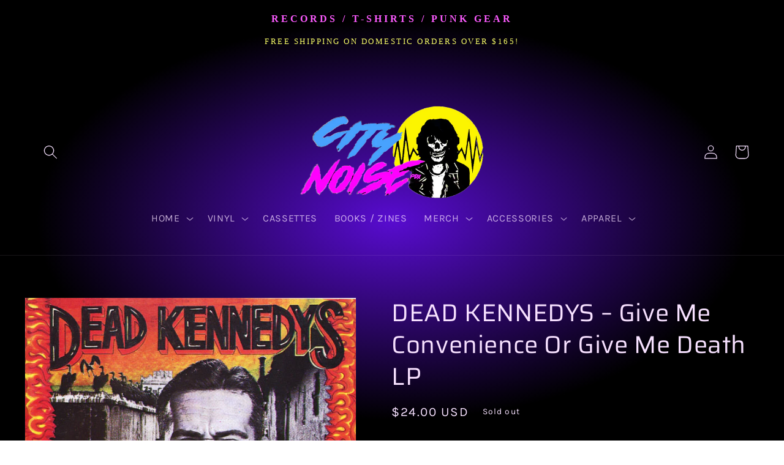

--- FILE ---
content_type: text/html; charset=utf-8
request_url: https://citynoiserecords.com/products/dead-kennedys-give-me-convenience-or-give-me-death-lp
body_size: 24658
content:
<!doctype html>
<html class="no-js" lang="en">
  <head>
    <meta charset="utf-8">
    <meta http-equiv="X-UA-Compatible" content="IE=edge">
    <meta name="viewport" content="width=device-width,initial-scale=1">
    <meta name="theme-color" content="">
    <link rel="canonical" href="https://citynoiserecords.com/products/dead-kennedys-give-me-convenience-or-give-me-death-lp">
    <link rel="preconnect" href="https://cdn.shopify.com" crossorigin><link rel="icon" type="image/png" href="//citynoiserecords.com/cdn/shop/files/transparentlogo.png?crop=center&height=32&v=1666682445&width=32"><link rel="preconnect" href="https://fonts.shopifycdn.com" crossorigin><title>
      DEAD KENNEDYS – Give Me Convenience Or Give Me Death LP
 &ndash; CITY NOISE </title>

    
      <meta name="description" content="MANIFESTO">
    

    

<meta property="og:site_name" content="CITY NOISE ">
<meta property="og:url" content="https://citynoiserecords.com/products/dead-kennedys-give-me-convenience-or-give-me-death-lp">
<meta property="og:title" content="DEAD KENNEDYS – Give Me Convenience Or Give Me Death LP">
<meta property="og:type" content="product">
<meta property="og:description" content="MANIFESTO"><meta property="og:image" content="http://citynoiserecords.com/cdn/shop/files/R-1554973-1228051052.jpg?v=1689628132">
  <meta property="og:image:secure_url" content="https://citynoiserecords.com/cdn/shop/files/R-1554973-1228051052.jpg?v=1689628132">
  <meta property="og:image:width" content="597">
  <meta property="og:image:height" content="600"><meta property="og:price:amount" content="24.00">
  <meta property="og:price:currency" content="USD"><meta name="twitter:card" content="summary_large_image">
<meta name="twitter:title" content="DEAD KENNEDYS – Give Me Convenience Or Give Me Death LP">
<meta name="twitter:description" content="MANIFESTO">


    <script src="//citynoiserecords.com/cdn/shop/t/3/assets/constants.js?v=165488195745554878101677183444" defer="defer"></script>
    <script src="//citynoiserecords.com/cdn/shop/t/3/assets/pubsub.js?v=2921868252632587581677183448" defer="defer"></script>
    <script src="//citynoiserecords.com/cdn/shop/t/3/assets/global.js?v=85297797553816670871677183446" defer="defer"></script>
    <script>window.performance && window.performance.mark && window.performance.mark('shopify.content_for_header.start');</script><meta id="shopify-digital-wallet" name="shopify-digital-wallet" content="/60902375590/digital_wallets/dialog">
<meta name="shopify-checkout-api-token" content="e040f8408d037208100fe40b858439ff">
<meta id="in-context-paypal-metadata" data-shop-id="60902375590" data-venmo-supported="true" data-environment="production" data-locale="en_US" data-paypal-v4="true" data-currency="USD">
<link rel="alternate" type="application/json+oembed" href="https://citynoiserecords.com/products/dead-kennedys-give-me-convenience-or-give-me-death-lp.oembed">
<script async="async" src="/checkouts/internal/preloads.js?locale=en-US"></script>
<link rel="preconnect" href="https://shop.app" crossorigin="anonymous">
<script async="async" src="https://shop.app/checkouts/internal/preloads.js?locale=en-US&shop_id=60902375590" crossorigin="anonymous"></script>
<script id="apple-pay-shop-capabilities" type="application/json">{"shopId":60902375590,"countryCode":"US","currencyCode":"USD","merchantCapabilities":["supports3DS"],"merchantId":"gid:\/\/shopify\/Shop\/60902375590","merchantName":"CITY NOISE ","requiredBillingContactFields":["postalAddress","email"],"requiredShippingContactFields":["postalAddress","email"],"shippingType":"shipping","supportedNetworks":["visa","masterCard","amex","discover","elo","jcb"],"total":{"type":"pending","label":"CITY NOISE ","amount":"1.00"},"shopifyPaymentsEnabled":true,"supportsSubscriptions":true}</script>
<script id="shopify-features" type="application/json">{"accessToken":"e040f8408d037208100fe40b858439ff","betas":["rich-media-storefront-analytics"],"domain":"citynoiserecords.com","predictiveSearch":true,"shopId":60902375590,"locale":"en"}</script>
<script>var Shopify = Shopify || {};
Shopify.shop = "pdxcitynoise.myshopify.com";
Shopify.locale = "en";
Shopify.currency = {"active":"USD","rate":"1.0"};
Shopify.country = "US";
Shopify.theme = {"name":"Dawn","id":132471980198,"schema_name":"Dawn","schema_version":"8.0.1","theme_store_id":887,"role":"main"};
Shopify.theme.handle = "null";
Shopify.theme.style = {"id":null,"handle":null};
Shopify.cdnHost = "citynoiserecords.com/cdn";
Shopify.routes = Shopify.routes || {};
Shopify.routes.root = "/";</script>
<script type="module">!function(o){(o.Shopify=o.Shopify||{}).modules=!0}(window);</script>
<script>!function(o){function n(){var o=[];function n(){o.push(Array.prototype.slice.apply(arguments))}return n.q=o,n}var t=o.Shopify=o.Shopify||{};t.loadFeatures=n(),t.autoloadFeatures=n()}(window);</script>
<script>
  window.ShopifyPay = window.ShopifyPay || {};
  window.ShopifyPay.apiHost = "shop.app\/pay";
  window.ShopifyPay.redirectState = null;
</script>
<script id="shop-js-analytics" type="application/json">{"pageType":"product"}</script>
<script defer="defer" async type="module" src="//citynoiserecords.com/cdn/shopifycloud/shop-js/modules/v2/client.init-shop-cart-sync_CGREiBkR.en.esm.js"></script>
<script defer="defer" async type="module" src="//citynoiserecords.com/cdn/shopifycloud/shop-js/modules/v2/chunk.common_Bt2Up4BP.esm.js"></script>
<script type="module">
  await import("//citynoiserecords.com/cdn/shopifycloud/shop-js/modules/v2/client.init-shop-cart-sync_CGREiBkR.en.esm.js");
await import("//citynoiserecords.com/cdn/shopifycloud/shop-js/modules/v2/chunk.common_Bt2Up4BP.esm.js");

  window.Shopify.SignInWithShop?.initShopCartSync?.({"fedCMEnabled":true,"windoidEnabled":true});

</script>
<script defer="defer" async type="module" src="//citynoiserecords.com/cdn/shopifycloud/shop-js/modules/v2/client.payment-terms_BlOJedZ2.en.esm.js"></script>
<script defer="defer" async type="module" src="//citynoiserecords.com/cdn/shopifycloud/shop-js/modules/v2/chunk.common_Bt2Up4BP.esm.js"></script>
<script defer="defer" async type="module" src="//citynoiserecords.com/cdn/shopifycloud/shop-js/modules/v2/chunk.modal_Dk0o9ppo.esm.js"></script>
<script type="module">
  await import("//citynoiserecords.com/cdn/shopifycloud/shop-js/modules/v2/client.payment-terms_BlOJedZ2.en.esm.js");
await import("//citynoiserecords.com/cdn/shopifycloud/shop-js/modules/v2/chunk.common_Bt2Up4BP.esm.js");
await import("//citynoiserecords.com/cdn/shopifycloud/shop-js/modules/v2/chunk.modal_Dk0o9ppo.esm.js");

  
</script>
<script>
  window.Shopify = window.Shopify || {};
  if (!window.Shopify.featureAssets) window.Shopify.featureAssets = {};
  window.Shopify.featureAssets['shop-js'] = {"shop-cart-sync":["modules/v2/client.shop-cart-sync_CQNAmp__.en.esm.js","modules/v2/chunk.common_Bt2Up4BP.esm.js"],"init-windoid":["modules/v2/client.init-windoid_BMafEeJe.en.esm.js","modules/v2/chunk.common_Bt2Up4BP.esm.js"],"shop-cash-offers":["modules/v2/client.shop-cash-offers_3d66YIS3.en.esm.js","modules/v2/chunk.common_Bt2Up4BP.esm.js","modules/v2/chunk.modal_Dk0o9ppo.esm.js"],"init-fed-cm":["modules/v2/client.init-fed-cm_B-WG4sqw.en.esm.js","modules/v2/chunk.common_Bt2Up4BP.esm.js"],"shop-toast-manager":["modules/v2/client.shop-toast-manager_DhuhblEJ.en.esm.js","modules/v2/chunk.common_Bt2Up4BP.esm.js"],"shop-button":["modules/v2/client.shop-button_B5xLHL5j.en.esm.js","modules/v2/chunk.common_Bt2Up4BP.esm.js"],"avatar":["modules/v2/client.avatar_BTnouDA3.en.esm.js"],"init-shop-email-lookup-coordinator":["modules/v2/client.init-shop-email-lookup-coordinator_hqFayTDE.en.esm.js","modules/v2/chunk.common_Bt2Up4BP.esm.js"],"init-shop-cart-sync":["modules/v2/client.init-shop-cart-sync_CGREiBkR.en.esm.js","modules/v2/chunk.common_Bt2Up4BP.esm.js"],"shop-login-button":["modules/v2/client.shop-login-button_g5QkWrqe.en.esm.js","modules/v2/chunk.common_Bt2Up4BP.esm.js","modules/v2/chunk.modal_Dk0o9ppo.esm.js"],"pay-button":["modules/v2/client.pay-button_Cuf0bNvL.en.esm.js","modules/v2/chunk.common_Bt2Up4BP.esm.js"],"init-shop-for-new-customer-accounts":["modules/v2/client.init-shop-for-new-customer-accounts_Bxwhl6__.en.esm.js","modules/v2/client.shop-login-button_g5QkWrqe.en.esm.js","modules/v2/chunk.common_Bt2Up4BP.esm.js","modules/v2/chunk.modal_Dk0o9ppo.esm.js"],"init-customer-accounts-sign-up":["modules/v2/client.init-customer-accounts-sign-up_al3d1WE3.en.esm.js","modules/v2/client.shop-login-button_g5QkWrqe.en.esm.js","modules/v2/chunk.common_Bt2Up4BP.esm.js","modules/v2/chunk.modal_Dk0o9ppo.esm.js"],"shop-follow-button":["modules/v2/client.shop-follow-button_B9MutJJO.en.esm.js","modules/v2/chunk.common_Bt2Up4BP.esm.js","modules/v2/chunk.modal_Dk0o9ppo.esm.js"],"checkout-modal":["modules/v2/client.checkout-modal_OBPaeP-J.en.esm.js","modules/v2/chunk.common_Bt2Up4BP.esm.js","modules/v2/chunk.modal_Dk0o9ppo.esm.js"],"init-customer-accounts":["modules/v2/client.init-customer-accounts_Brxa5h1K.en.esm.js","modules/v2/client.shop-login-button_g5QkWrqe.en.esm.js","modules/v2/chunk.common_Bt2Up4BP.esm.js","modules/v2/chunk.modal_Dk0o9ppo.esm.js"],"lead-capture":["modules/v2/client.lead-capture_BBBv1Qpe.en.esm.js","modules/v2/chunk.common_Bt2Up4BP.esm.js","modules/v2/chunk.modal_Dk0o9ppo.esm.js"],"shop-login":["modules/v2/client.shop-login_DoNRI_y4.en.esm.js","modules/v2/chunk.common_Bt2Up4BP.esm.js","modules/v2/chunk.modal_Dk0o9ppo.esm.js"],"payment-terms":["modules/v2/client.payment-terms_BlOJedZ2.en.esm.js","modules/v2/chunk.common_Bt2Up4BP.esm.js","modules/v2/chunk.modal_Dk0o9ppo.esm.js"]};
</script>
<script id="__st">var __st={"a":60902375590,"offset":-28800,"reqid":"d94a6d25-29f1-43d5-815a-72ac94c5a140-1762844413","pageurl":"citynoiserecords.com\/products\/dead-kennedys-give-me-convenience-or-give-me-death-lp","u":"58d1927a7202","p":"product","rtyp":"product","rid":7763040829606};</script>
<script>window.ShopifyPaypalV4VisibilityTracking = true;</script>
<script id="captcha-bootstrap">!function(){'use strict';const t='contact',e='account',n='new_comment',o=[[t,t],['blogs',n],['comments',n],[t,'customer']],c=[[e,'customer_login'],[e,'guest_login'],[e,'recover_customer_password'],[e,'create_customer']],r=t=>t.map((([t,e])=>`form[action*='/${t}']:not([data-nocaptcha='true']) input[name='form_type'][value='${e}']`)).join(','),a=t=>()=>t?[...document.querySelectorAll(t)].map((t=>t.form)):[];function s(){const t=[...o],e=r(t);return a(e)}const i='password',u='form_key',d=['recaptcha-v3-token','g-recaptcha-response','h-captcha-response',i],f=()=>{try{return window.sessionStorage}catch{return}},m='__shopify_v',_=t=>t.elements[u];function p(t,e,n=!1){try{const o=window.sessionStorage,c=JSON.parse(o.getItem(e)),{data:r}=function(t){const{data:e,action:n}=t;return t[m]||n?{data:e,action:n}:{data:t,action:n}}(c);for(const[e,n]of Object.entries(r))t.elements[e]&&(t.elements[e].value=n);n&&o.removeItem(e)}catch(o){console.error('form repopulation failed',{error:o})}}const l='form_type',E='cptcha';function T(t){t.dataset[E]=!0}const w=window,h=w.document,L='Shopify',v='ce_forms',y='captcha';let A=!1;((t,e)=>{const n=(g='f06e6c50-85a8-45c8-87d0-21a2b65856fe',I='https://cdn.shopify.com/shopifycloud/storefront-forms-hcaptcha/ce_storefront_forms_captcha_hcaptcha.v1.5.2.iife.js',D={infoText:'Protected by hCaptcha',privacyText:'Privacy',termsText:'Terms'},(t,e,n)=>{const o=w[L][v],c=o.bindForm;if(c)return c(t,g,e,D).then(n);var r;o.q.push([[t,g,e,D],n]),r=I,A||(h.body.append(Object.assign(h.createElement('script'),{id:'captcha-provider',async:!0,src:r})),A=!0)});var g,I,D;w[L]=w[L]||{},w[L][v]=w[L][v]||{},w[L][v].q=[],w[L][y]=w[L][y]||{},w[L][y].protect=function(t,e){n(t,void 0,e),T(t)},Object.freeze(w[L][y]),function(t,e,n,w,h,L){const[v,y,A,g]=function(t,e,n){const i=e?o:[],u=t?c:[],d=[...i,...u],f=r(d),m=r(i),_=r(d.filter((([t,e])=>n.includes(e))));return[a(f),a(m),a(_),s()]}(w,h,L),I=t=>{const e=t.target;return e instanceof HTMLFormElement?e:e&&e.form},D=t=>v().includes(t);t.addEventListener('submit',(t=>{const e=I(t);if(!e)return;const n=D(e)&&!e.dataset.hcaptchaBound&&!e.dataset.recaptchaBound,o=_(e),c=g().includes(e)&&(!o||!o.value);(n||c)&&t.preventDefault(),c&&!n&&(function(t){try{if(!f())return;!function(t){const e=f();if(!e)return;const n=_(t);if(!n)return;const o=n.value;o&&e.removeItem(o)}(t);const e=Array.from(Array(32),(()=>Math.random().toString(36)[2])).join('');!function(t,e){_(t)||t.append(Object.assign(document.createElement('input'),{type:'hidden',name:u})),t.elements[u].value=e}(t,e),function(t,e){const n=f();if(!n)return;const o=[...t.querySelectorAll(`input[type='${i}']`)].map((({name:t})=>t)),c=[...d,...o],r={};for(const[a,s]of new FormData(t).entries())c.includes(a)||(r[a]=s);n.setItem(e,JSON.stringify({[m]:1,action:t.action,data:r}))}(t,e)}catch(e){console.error('failed to persist form',e)}}(e),e.submit())}));const S=(t,e)=>{t&&!t.dataset[E]&&(n(t,e.some((e=>e===t))),T(t))};for(const o of['focusin','change'])t.addEventListener(o,(t=>{const e=I(t);D(e)&&S(e,y())}));const B=e.get('form_key'),M=e.get(l),P=B&&M;t.addEventListener('DOMContentLoaded',(()=>{const t=y();if(P)for(const e of t)e.elements[l].value===M&&p(e,B);[...new Set([...A(),...v().filter((t=>'true'===t.dataset.shopifyCaptcha))])].forEach((e=>S(e,t)))}))}(h,new URLSearchParams(w.location.search),n,t,e,['guest_login'])})(!0,!0)}();</script>
<script integrity="sha256-52AcMU7V7pcBOXWImdc/TAGTFKeNjmkeM1Pvks/DTgc=" data-source-attribution="shopify.loadfeatures" defer="defer" src="//citynoiserecords.com/cdn/shopifycloud/storefront/assets/storefront/load_feature-81c60534.js" crossorigin="anonymous"></script>
<script crossorigin="anonymous" defer="defer" src="//citynoiserecords.com/cdn/shopifycloud/storefront/assets/shopify_pay/storefront-65b4c6d7.js?v=20250812"></script>
<script data-source-attribution="shopify.dynamic_checkout.dynamic.init">var Shopify=Shopify||{};Shopify.PaymentButton=Shopify.PaymentButton||{isStorefrontPortableWallets:!0,init:function(){window.Shopify.PaymentButton.init=function(){};var t=document.createElement("script");t.src="https://citynoiserecords.com/cdn/shopifycloud/portable-wallets/latest/portable-wallets.en.js",t.type="module",document.head.appendChild(t)}};
</script>
<script data-source-attribution="shopify.dynamic_checkout.buyer_consent">
  function portableWalletsHideBuyerConsent(e){var t=document.getElementById("shopify-buyer-consent"),n=document.getElementById("shopify-subscription-policy-button");t&&n&&(t.classList.add("hidden"),t.setAttribute("aria-hidden","true"),n.removeEventListener("click",e))}function portableWalletsShowBuyerConsent(e){var t=document.getElementById("shopify-buyer-consent"),n=document.getElementById("shopify-subscription-policy-button");t&&n&&(t.classList.remove("hidden"),t.removeAttribute("aria-hidden"),n.addEventListener("click",e))}window.Shopify?.PaymentButton&&(window.Shopify.PaymentButton.hideBuyerConsent=portableWalletsHideBuyerConsent,window.Shopify.PaymentButton.showBuyerConsent=portableWalletsShowBuyerConsent);
</script>
<script data-source-attribution="shopify.dynamic_checkout.cart.bootstrap">document.addEventListener("DOMContentLoaded",(function(){function t(){return document.querySelector("shopify-accelerated-checkout-cart, shopify-accelerated-checkout")}if(t())Shopify.PaymentButton.init();else{new MutationObserver((function(e,n){t()&&(Shopify.PaymentButton.init(),n.disconnect())})).observe(document.body,{childList:!0,subtree:!0})}}));
</script>
<link id="shopify-accelerated-checkout-styles" rel="stylesheet" media="screen" href="https://citynoiserecords.com/cdn/shopifycloud/portable-wallets/latest/accelerated-checkout-backwards-compat.css" crossorigin="anonymous">
<style id="shopify-accelerated-checkout-cart">
        #shopify-buyer-consent {
  margin-top: 1em;
  display: inline-block;
  width: 100%;
}

#shopify-buyer-consent.hidden {
  display: none;
}

#shopify-subscription-policy-button {
  background: none;
  border: none;
  padding: 0;
  text-decoration: underline;
  font-size: inherit;
  cursor: pointer;
}

#shopify-subscription-policy-button::before {
  box-shadow: none;
}

      </style>
<script id="sections-script" data-sections="header,footer" defer="defer" src="//citynoiserecords.com/cdn/shop/t/3/compiled_assets/scripts.js?2854"></script>
<script>window.performance && window.performance.mark && window.performance.mark('shopify.content_for_header.end');</script>


    <style data-shopify>
      @font-face {
  font-family: Karla;
  font-weight: 400;
  font-style: normal;
  font-display: swap;
  src: url("//citynoiserecords.com/cdn/fonts/karla/karla_n4.40497e07df527e6a50e58fb17ef1950c72f3e32c.woff2") format("woff2"),
       url("//citynoiserecords.com/cdn/fonts/karla/karla_n4.e9f6f9de321061073c6bfe03c28976ba8ce6ee18.woff") format("woff");
}

      @font-face {
  font-family: Karla;
  font-weight: 700;
  font-style: normal;
  font-display: swap;
  src: url("//citynoiserecords.com/cdn/fonts/karla/karla_n7.4358a847d4875593d69cfc3f8cc0b44c17b3ed03.woff2") format("woff2"),
       url("//citynoiserecords.com/cdn/fonts/karla/karla_n7.96e322f6d76ce794f25fa29e55d6997c3fb656b6.woff") format("woff");
}

      @font-face {
  font-family: Karla;
  font-weight: 400;
  font-style: italic;
  font-display: swap;
  src: url("//citynoiserecords.com/cdn/fonts/karla/karla_i4.2086039c16bcc3a78a72a2f7b471e3c4a7f873a6.woff2") format("woff2"),
       url("//citynoiserecords.com/cdn/fonts/karla/karla_i4.7b9f59841a5960c16fa2a897a0716c8ebb183221.woff") format("woff");
}

      @font-face {
  font-family: Karla;
  font-weight: 700;
  font-style: italic;
  font-display: swap;
  src: url("//citynoiserecords.com/cdn/fonts/karla/karla_i7.fe031cd65d6e02906286add4f6dda06afc2615f0.woff2") format("woff2"),
       url("//citynoiserecords.com/cdn/fonts/karla/karla_i7.816d4949fa7f7d79314595d7003eda5b44e959e3.woff") format("woff");
}

      @font-face {
  font-family: Saira;
  font-weight: 400;
  font-style: normal;
  font-display: swap;
  src: url("//citynoiserecords.com/cdn/fonts/saira/saira_n4.8a42e83a36ece7ac4b55462305d0a546ccb7499d.woff2") format("woff2"),
       url("//citynoiserecords.com/cdn/fonts/saira/saira_n4.d2c76c939b69a81183049a980cf977b21ad1e5a2.woff") format("woff");
}


      :root {
        --font-body-family: Karla, sans-serif;
        --font-body-style: normal;
        --font-body-weight: 400;
        --font-body-weight-bold: 700;

        --font-heading-family: Saira, sans-serif;
        --font-heading-style: normal;
        --font-heading-weight: 400;

        --font-body-scale: 1.15;
        --font-heading-scale: 0.8695652173913043;

        --color-base-text: 247, 225, 255;
        --color-shadow: 247, 225, 255;
        --color-base-background-1: 0, 0, 0;
        --color-base-background-2: 255, 255, 255;
        --color-base-solid-button-labels: 188, 166, 255;
        --color-base-outline-button-labels: 238, 79, 233;
        --color-base-accent-1: 0, 0, 0;
        --color-base-accent-2: 250, 255, 105;
        --payment-terms-background-color: #000000;

        --gradient-base-background-1: radial-gradient(rgba(88, 12, 208, 1), rgba(0, 0, 0, 1) 64%);
        --gradient-base-background-2: linear-gradient(0deg, rgba(163, 104, 255, 0.3), rgba(193, 112, 255, 0.3) 8.273%, rgba(11, 95, 255, 0.6) 34%, rgba(253, 9, 254, 0.5) 54%, rgba(250, 55, 247, 0.45) 69%, rgba(23, 64, 255, 0.4) 81%, rgba(253, 9, 254, 0.4) 92%, rgba(163, 104, 255, 0.43) 98%);
        --gradient-base-accent-1: #000000;
        --gradient-base-accent-2: linear-gradient(320deg, rgba(51, 100, 245, 0.7) 7%, rgba(203, 53, 202, 0.78) 48%, rgba(253, 103, 251, 0.78) 75%, rgba(250, 255, 105, 0.7) 98%);

        --media-padding: px;
        --media-border-opacity: 0.05;
        --media-border-width: 1px;
        --media-radius: 0px;
        --media-shadow-opacity: 0.0;
        --media-shadow-horizontal-offset: 0px;
        --media-shadow-vertical-offset: 4px;
        --media-shadow-blur-radius: 5px;
        --media-shadow-visible: 0;

        --page-width: 120rem;
        --page-width-margin: 0rem;

        --product-card-image-padding: 0.0rem;
        --product-card-corner-radius: 0.0rem;
        --product-card-text-alignment: left;
        --product-card-border-width: 0.0rem;
        --product-card-border-opacity: 0.05;
        --product-card-shadow-opacity: 0.0;
        --product-card-shadow-visible: 0;
        --product-card-shadow-horizontal-offset: 0.0rem;
        --product-card-shadow-vertical-offset: 0.4rem;
        --product-card-shadow-blur-radius: 0.5rem;

        --collection-card-image-padding: 0.0rem;
        --collection-card-corner-radius: 0.0rem;
        --collection-card-text-alignment: center;
        --collection-card-border-width: 0.0rem;
        --collection-card-border-opacity: 0.05;
        --collection-card-shadow-opacity: 0.0;
        --collection-card-shadow-visible: 0;
        --collection-card-shadow-horizontal-offset: 0.0rem;
        --collection-card-shadow-vertical-offset: 0.4rem;
        --collection-card-shadow-blur-radius: 0.5rem;

        --blog-card-image-padding: 0.0rem;
        --blog-card-corner-radius: 0.0rem;
        --blog-card-text-alignment: left;
        --blog-card-border-width: 0.0rem;
        --blog-card-border-opacity: 0.1;
        --blog-card-shadow-opacity: 0.0;
        --blog-card-shadow-visible: 0;
        --blog-card-shadow-horizontal-offset: 0.0rem;
        --blog-card-shadow-vertical-offset: 0.4rem;
        --blog-card-shadow-blur-radius: 0.5rem;

        --badge-corner-radius: 4.0rem;

        --popup-border-width: 1px;
        --popup-border-opacity: 0.15;
        --popup-corner-radius: 0px;
        --popup-shadow-opacity: 0.2;
        --popup-shadow-horizontal-offset: 2px;
        --popup-shadow-vertical-offset: 2px;
        --popup-shadow-blur-radius: 5px;

        --drawer-border-width: 1px;
        --drawer-border-opacity: 0.1;
        --drawer-shadow-opacity: 0.0;
        --drawer-shadow-horizontal-offset: 0px;
        --drawer-shadow-vertical-offset: 4px;
        --drawer-shadow-blur-radius: 5px;

        --spacing-sections-desktop: 0px;
        --spacing-sections-mobile: 0px;

        --grid-desktop-vertical-spacing: 16px;
        --grid-desktop-horizontal-spacing: 36px;
        --grid-mobile-vertical-spacing: 8px;
        --grid-mobile-horizontal-spacing: 18px;

        --text-boxes-border-opacity: 0.1;
        --text-boxes-border-width: 0px;
        --text-boxes-radius: 0px;
        --text-boxes-shadow-opacity: 0.0;
        --text-boxes-shadow-visible: 0;
        --text-boxes-shadow-horizontal-offset: 0px;
        --text-boxes-shadow-vertical-offset: 4px;
        --text-boxes-shadow-blur-radius: 5px;

        --buttons-radius: 40px;
        --buttons-radius-outset: 41px;
        --buttons-border-width: 1px;
        --buttons-border-opacity: 0.25;
        --buttons-shadow-opacity: 0.1;
        --buttons-shadow-visible: 1;
        --buttons-shadow-horizontal-offset: 6px;
        --buttons-shadow-vertical-offset: -2px;
        --buttons-shadow-blur-radius: 5px;
        --buttons-border-offset: 0.3px;

        --inputs-radius: 0px;
        --inputs-border-width: 1px;
        --inputs-border-opacity: 0.55;
        --inputs-shadow-opacity: 0.0;
        --inputs-shadow-horizontal-offset: 0px;
        --inputs-margin-offset: 0px;
        --inputs-shadow-vertical-offset: 4px;
        --inputs-shadow-blur-radius: 5px;
        --inputs-radius-outset: 0px;

        --variant-pills-radius: 34px;
        --variant-pills-border-width: 1px;
        --variant-pills-border-opacity: 0.1;
        --variant-pills-shadow-opacity: 0.15;
        --variant-pills-shadow-horizontal-offset: 4px;
        --variant-pills-shadow-vertical-offset: -2px;
        --variant-pills-shadow-blur-radius: 5px;
      }

      *,
      *::before,
      *::after {
        box-sizing: inherit;
      }

      html {
        box-sizing: border-box;
        font-size: calc(var(--font-body-scale) * 62.5%);
        height: 100%;
      }

      body {
        display: grid;
        grid-template-rows: auto auto 1fr auto;
        grid-template-columns: 100%;
        min-height: 100%;
        margin: 0;
        font-size: 1.5rem;
        letter-spacing: 0.06rem;
        line-height: calc(1 + 0.8 / var(--font-body-scale));
        font-family: var(--font-body-family);
        font-style: var(--font-body-style);
        font-weight: var(--font-body-weight);
      }

      @media screen and (min-width: 750px) {
        body {
          font-size: 1.6rem;
        }
      }
    </style>

    <link href="//citynoiserecords.com/cdn/shop/t/3/assets/base.css?v=831047894957930821677183448" rel="stylesheet" type="text/css" media="all" />
<link rel="preload" as="font" href="//citynoiserecords.com/cdn/fonts/karla/karla_n4.40497e07df527e6a50e58fb17ef1950c72f3e32c.woff2" type="font/woff2" crossorigin><link rel="preload" as="font" href="//citynoiserecords.com/cdn/fonts/saira/saira_n4.8a42e83a36ece7ac4b55462305d0a546ccb7499d.woff2" type="font/woff2" crossorigin><link rel="stylesheet" href="//citynoiserecords.com/cdn/shop/t/3/assets/component-predictive-search.css?v=85913294783299393391677183446" media="print" onload="this.media='all'"><script>document.documentElement.className = document.documentElement.className.replace('no-js', 'js');
    if (Shopify.designMode) {
      document.documentElement.classList.add('shopify-design-mode');
    }
    </script>
  <link href="https://monorail-edge.shopifysvc.com" rel="dns-prefetch">
<script>(function(){if ("sendBeacon" in navigator && "performance" in window) {try {var session_token_from_headers = performance.getEntriesByType('navigation')[0].serverTiming.find(x => x.name == '_s').description;} catch {var session_token_from_headers = undefined;}var session_cookie_matches = document.cookie.match(/_shopify_s=([^;]*)/);var session_token_from_cookie = session_cookie_matches && session_cookie_matches.length === 2 ? session_cookie_matches[1] : "";var session_token = session_token_from_headers || session_token_from_cookie || "";function handle_abandonment_event(e) {var entries = performance.getEntries().filter(function(entry) {return /monorail-edge.shopifysvc.com/.test(entry.name);});if (!window.abandonment_tracked && entries.length === 0) {window.abandonment_tracked = true;var currentMs = Date.now();var navigation_start = performance.timing.navigationStart;var payload = {shop_id: 60902375590,url: window.location.href,navigation_start,duration: currentMs - navigation_start,session_token,page_type: "product"};window.navigator.sendBeacon("https://monorail-edge.shopifysvc.com/v1/produce", JSON.stringify({schema_id: "online_store_buyer_site_abandonment/1.1",payload: payload,metadata: {event_created_at_ms: currentMs,event_sent_at_ms: currentMs}}));}}window.addEventListener('pagehide', handle_abandonment_event);}}());</script>
<script id="web-pixels-manager-setup">(function e(e,d,r,n,o){if(void 0===o&&(o={}),!Boolean(null===(a=null===(i=window.Shopify)||void 0===i?void 0:i.analytics)||void 0===a?void 0:a.replayQueue)){var i,a;window.Shopify=window.Shopify||{};var t=window.Shopify;t.analytics=t.analytics||{};var s=t.analytics;s.replayQueue=[],s.publish=function(e,d,r){return s.replayQueue.push([e,d,r]),!0};try{self.performance.mark("wpm:start")}catch(e){}var l=function(){var e={modern:/Edge?\/(1{2}[4-9]|1[2-9]\d|[2-9]\d{2}|\d{4,})\.\d+(\.\d+|)|Firefox\/(1{2}[4-9]|1[2-9]\d|[2-9]\d{2}|\d{4,})\.\d+(\.\d+|)|Chrom(ium|e)\/(9{2}|\d{3,})\.\d+(\.\d+|)|(Maci|X1{2}).+ Version\/(15\.\d+|(1[6-9]|[2-9]\d|\d{3,})\.\d+)([,.]\d+|)( \(\w+\)|)( Mobile\/\w+|) Safari\/|Chrome.+OPR\/(9{2}|\d{3,})\.\d+\.\d+|(CPU[ +]OS|iPhone[ +]OS|CPU[ +]iPhone|CPU IPhone OS|CPU iPad OS)[ +]+(15[._]\d+|(1[6-9]|[2-9]\d|\d{3,})[._]\d+)([._]\d+|)|Android:?[ /-](13[3-9]|1[4-9]\d|[2-9]\d{2}|\d{4,})(\.\d+|)(\.\d+|)|Android.+Firefox\/(13[5-9]|1[4-9]\d|[2-9]\d{2}|\d{4,})\.\d+(\.\d+|)|Android.+Chrom(ium|e)\/(13[3-9]|1[4-9]\d|[2-9]\d{2}|\d{4,})\.\d+(\.\d+|)|SamsungBrowser\/([2-9]\d|\d{3,})\.\d+/,legacy:/Edge?\/(1[6-9]|[2-9]\d|\d{3,})\.\d+(\.\d+|)|Firefox\/(5[4-9]|[6-9]\d|\d{3,})\.\d+(\.\d+|)|Chrom(ium|e)\/(5[1-9]|[6-9]\d|\d{3,})\.\d+(\.\d+|)([\d.]+$|.*Safari\/(?![\d.]+ Edge\/[\d.]+$))|(Maci|X1{2}).+ Version\/(10\.\d+|(1[1-9]|[2-9]\d|\d{3,})\.\d+)([,.]\d+|)( \(\w+\)|)( Mobile\/\w+|) Safari\/|Chrome.+OPR\/(3[89]|[4-9]\d|\d{3,})\.\d+\.\d+|(CPU[ +]OS|iPhone[ +]OS|CPU[ +]iPhone|CPU IPhone OS|CPU iPad OS)[ +]+(10[._]\d+|(1[1-9]|[2-9]\d|\d{3,})[._]\d+)([._]\d+|)|Android:?[ /-](13[3-9]|1[4-9]\d|[2-9]\d{2}|\d{4,})(\.\d+|)(\.\d+|)|Mobile Safari.+OPR\/([89]\d|\d{3,})\.\d+\.\d+|Android.+Firefox\/(13[5-9]|1[4-9]\d|[2-9]\d{2}|\d{4,})\.\d+(\.\d+|)|Android.+Chrom(ium|e)\/(13[3-9]|1[4-9]\d|[2-9]\d{2}|\d{4,})\.\d+(\.\d+|)|Android.+(UC? ?Browser|UCWEB|U3)[ /]?(15\.([5-9]|\d{2,})|(1[6-9]|[2-9]\d|\d{3,})\.\d+)\.\d+|SamsungBrowser\/(5\.\d+|([6-9]|\d{2,})\.\d+)|Android.+MQ{2}Browser\/(14(\.(9|\d{2,})|)|(1[5-9]|[2-9]\d|\d{3,})(\.\d+|))(\.\d+|)|K[Aa][Ii]OS\/(3\.\d+|([4-9]|\d{2,})\.\d+)(\.\d+|)/},d=e.modern,r=e.legacy,n=navigator.userAgent;return n.match(d)?"modern":n.match(r)?"legacy":"unknown"}(),u="modern"===l?"modern":"legacy",c=(null!=n?n:{modern:"",legacy:""})[u],f=function(e){return[e.baseUrl,"/wpm","/b",e.hashVersion,"modern"===e.buildTarget?"m":"l",".js"].join("")}({baseUrl:d,hashVersion:r,buildTarget:u}),m=function(e){var d=e.version,r=e.bundleTarget,n=e.surface,o=e.pageUrl,i=e.monorailEndpoint;return{emit:function(e){var a=e.status,t=e.errorMsg,s=(new Date).getTime(),l=JSON.stringify({metadata:{event_sent_at_ms:s},events:[{schema_id:"web_pixels_manager_load/3.1",payload:{version:d,bundle_target:r,page_url:o,status:a,surface:n,error_msg:t},metadata:{event_created_at_ms:s}}]});if(!i)return console&&console.warn&&console.warn("[Web Pixels Manager] No Monorail endpoint provided, skipping logging."),!1;try{return self.navigator.sendBeacon.bind(self.navigator)(i,l)}catch(e){}var u=new XMLHttpRequest;try{return u.open("POST",i,!0),u.setRequestHeader("Content-Type","text/plain"),u.send(l),!0}catch(e){return console&&console.warn&&console.warn("[Web Pixels Manager] Got an unhandled error while logging to Monorail."),!1}}}}({version:r,bundleTarget:l,surface:e.surface,pageUrl:self.location.href,monorailEndpoint:e.monorailEndpoint});try{o.browserTarget=l,function(e){var d=e.src,r=e.async,n=void 0===r||r,o=e.onload,i=e.onerror,a=e.sri,t=e.scriptDataAttributes,s=void 0===t?{}:t,l=document.createElement("script"),u=document.querySelector("head"),c=document.querySelector("body");if(l.async=n,l.src=d,a&&(l.integrity=a,l.crossOrigin="anonymous"),s)for(var f in s)if(Object.prototype.hasOwnProperty.call(s,f))try{l.dataset[f]=s[f]}catch(e){}if(o&&l.addEventListener("load",o),i&&l.addEventListener("error",i),u)u.appendChild(l);else{if(!c)throw new Error("Did not find a head or body element to append the script");c.appendChild(l)}}({src:f,async:!0,onload:function(){if(!function(){var e,d;return Boolean(null===(d=null===(e=window.Shopify)||void 0===e?void 0:e.analytics)||void 0===d?void 0:d.initialized)}()){var d=window.webPixelsManager.init(e)||void 0;if(d){var r=window.Shopify.analytics;r.replayQueue.forEach((function(e){var r=e[0],n=e[1],o=e[2];d.publishCustomEvent(r,n,o)})),r.replayQueue=[],r.publish=d.publishCustomEvent,r.visitor=d.visitor,r.initialized=!0}}},onerror:function(){return m.emit({status:"failed",errorMsg:"".concat(f," has failed to load")})},sri:function(e){var d=/^sha384-[A-Za-z0-9+/=]+$/;return"string"==typeof e&&d.test(e)}(c)?c:"",scriptDataAttributes:o}),m.emit({status:"loading"})}catch(e){m.emit({status:"failed",errorMsg:(null==e?void 0:e.message)||"Unknown error"})}}})({shopId: 60902375590,storefrontBaseUrl: "https://citynoiserecords.com",extensionsBaseUrl: "https://extensions.shopifycdn.com/cdn/shopifycloud/web-pixels-manager",monorailEndpoint: "https://monorail-edge.shopifysvc.com/unstable/produce_batch",surface: "storefront-renderer",enabledBetaFlags: ["2dca8a86"],webPixelsConfigList: [{"id":"shopify-app-pixel","configuration":"{}","eventPayloadVersion":"v1","runtimeContext":"STRICT","scriptVersion":"0450","apiClientId":"shopify-pixel","type":"APP","privacyPurposes":["ANALYTICS","MARKETING"]},{"id":"shopify-custom-pixel","eventPayloadVersion":"v1","runtimeContext":"LAX","scriptVersion":"0450","apiClientId":"shopify-pixel","type":"CUSTOM","privacyPurposes":["ANALYTICS","MARKETING"]}],isMerchantRequest: false,initData: {"shop":{"name":"CITY NOISE ","paymentSettings":{"currencyCode":"USD"},"myshopifyDomain":"pdxcitynoise.myshopify.com","countryCode":"US","storefrontUrl":"https:\/\/citynoiserecords.com"},"customer":null,"cart":null,"checkout":null,"productVariants":[{"price":{"amount":24.0,"currencyCode":"USD"},"product":{"title":"DEAD KENNEDYS – Give Me Convenience Or Give Me Death LP","vendor":"X","id":"7763040829606","untranslatedTitle":"DEAD KENNEDYS – Give Me Convenience Or Give Me Death LP","url":"\/products\/dead-kennedys-give-me-convenience-or-give-me-death-lp","type":"LP"},"id":"44286010917030","image":{"src":"\/\/citynoiserecords.com\/cdn\/shop\/files\/R-1554973-1228051052.jpg?v=1689628132"},"sku":"767004291413","title":"Default Title","untranslatedTitle":"Default Title"}],"purchasingCompany":null},},"https://citynoiserecords.com/cdn","ae1676cfwd2530674p4253c800m34e853cb",{"modern":"","legacy":""},{"shopId":"60902375590","storefrontBaseUrl":"https:\/\/citynoiserecords.com","extensionBaseUrl":"https:\/\/extensions.shopifycdn.com\/cdn\/shopifycloud\/web-pixels-manager","surface":"storefront-renderer","enabledBetaFlags":"[\"2dca8a86\"]","isMerchantRequest":"false","hashVersion":"ae1676cfwd2530674p4253c800m34e853cb","publish":"custom","events":"[[\"page_viewed\",{}],[\"product_viewed\",{\"productVariant\":{\"price\":{\"amount\":24.0,\"currencyCode\":\"USD\"},\"product\":{\"title\":\"DEAD KENNEDYS – Give Me Convenience Or Give Me Death LP\",\"vendor\":\"X\",\"id\":\"7763040829606\",\"untranslatedTitle\":\"DEAD KENNEDYS – Give Me Convenience Or Give Me Death LP\",\"url\":\"\/products\/dead-kennedys-give-me-convenience-or-give-me-death-lp\",\"type\":\"LP\"},\"id\":\"44286010917030\",\"image\":{\"src\":\"\/\/citynoiserecords.com\/cdn\/shop\/files\/R-1554973-1228051052.jpg?v=1689628132\"},\"sku\":\"767004291413\",\"title\":\"Default Title\",\"untranslatedTitle\":\"Default Title\"}}]]"});</script><script>
  window.ShopifyAnalytics = window.ShopifyAnalytics || {};
  window.ShopifyAnalytics.meta = window.ShopifyAnalytics.meta || {};
  window.ShopifyAnalytics.meta.currency = 'USD';
  var meta = {"product":{"id":7763040829606,"gid":"gid:\/\/shopify\/Product\/7763040829606","vendor":"X","type":"LP","variants":[{"id":44286010917030,"price":2400,"name":"DEAD KENNEDYS – Give Me Convenience Or Give Me Death LP","public_title":null,"sku":"767004291413"}],"remote":false},"page":{"pageType":"product","resourceType":"product","resourceId":7763040829606}};
  for (var attr in meta) {
    window.ShopifyAnalytics.meta[attr] = meta[attr];
  }
</script>
<script class="analytics">
  (function () {
    var customDocumentWrite = function(content) {
      var jquery = null;

      if (window.jQuery) {
        jquery = window.jQuery;
      } else if (window.Checkout && window.Checkout.$) {
        jquery = window.Checkout.$;
      }

      if (jquery) {
        jquery('body').append(content);
      }
    };

    var hasLoggedConversion = function(token) {
      if (token) {
        return document.cookie.indexOf('loggedConversion=' + token) !== -1;
      }
      return false;
    }

    var setCookieIfConversion = function(token) {
      if (token) {
        var twoMonthsFromNow = new Date(Date.now());
        twoMonthsFromNow.setMonth(twoMonthsFromNow.getMonth() + 2);

        document.cookie = 'loggedConversion=' + token + '; expires=' + twoMonthsFromNow;
      }
    }

    var trekkie = window.ShopifyAnalytics.lib = window.trekkie = window.trekkie || [];
    if (trekkie.integrations) {
      return;
    }
    trekkie.methods = [
      'identify',
      'page',
      'ready',
      'track',
      'trackForm',
      'trackLink'
    ];
    trekkie.factory = function(method) {
      return function() {
        var args = Array.prototype.slice.call(arguments);
        args.unshift(method);
        trekkie.push(args);
        return trekkie;
      };
    };
    for (var i = 0; i < trekkie.methods.length; i++) {
      var key = trekkie.methods[i];
      trekkie[key] = trekkie.factory(key);
    }
    trekkie.load = function(config) {
      trekkie.config = config || {};
      trekkie.config.initialDocumentCookie = document.cookie;
      var first = document.getElementsByTagName('script')[0];
      var script = document.createElement('script');
      script.type = 'text/javascript';
      script.onerror = function(e) {
        var scriptFallback = document.createElement('script');
        scriptFallback.type = 'text/javascript';
        scriptFallback.onerror = function(error) {
                var Monorail = {
      produce: function produce(monorailDomain, schemaId, payload) {
        var currentMs = new Date().getTime();
        var event = {
          schema_id: schemaId,
          payload: payload,
          metadata: {
            event_created_at_ms: currentMs,
            event_sent_at_ms: currentMs
          }
        };
        return Monorail.sendRequest("https://" + monorailDomain + "/v1/produce", JSON.stringify(event));
      },
      sendRequest: function sendRequest(endpointUrl, payload) {
        // Try the sendBeacon API
        if (window && window.navigator && typeof window.navigator.sendBeacon === 'function' && typeof window.Blob === 'function' && !Monorail.isIos12()) {
          var blobData = new window.Blob([payload], {
            type: 'text/plain'
          });

          if (window.navigator.sendBeacon(endpointUrl, blobData)) {
            return true;
          } // sendBeacon was not successful

        } // XHR beacon

        var xhr = new XMLHttpRequest();

        try {
          xhr.open('POST', endpointUrl);
          xhr.setRequestHeader('Content-Type', 'text/plain');
          xhr.send(payload);
        } catch (e) {
          console.log(e);
        }

        return false;
      },
      isIos12: function isIos12() {
        return window.navigator.userAgent.lastIndexOf('iPhone; CPU iPhone OS 12_') !== -1 || window.navigator.userAgent.lastIndexOf('iPad; CPU OS 12_') !== -1;
      }
    };
    Monorail.produce('monorail-edge.shopifysvc.com',
      'trekkie_storefront_load_errors/1.1',
      {shop_id: 60902375590,
      theme_id: 132471980198,
      app_name: "storefront",
      context_url: window.location.href,
      source_url: "//citynoiserecords.com/cdn/s/trekkie.storefront.308893168db1679b4a9f8a086857af995740364f.min.js"});

        };
        scriptFallback.async = true;
        scriptFallback.src = '//citynoiserecords.com/cdn/s/trekkie.storefront.308893168db1679b4a9f8a086857af995740364f.min.js';
        first.parentNode.insertBefore(scriptFallback, first);
      };
      script.async = true;
      script.src = '//citynoiserecords.com/cdn/s/trekkie.storefront.308893168db1679b4a9f8a086857af995740364f.min.js';
      first.parentNode.insertBefore(script, first);
    };
    trekkie.load(
      {"Trekkie":{"appName":"storefront","development":false,"defaultAttributes":{"shopId":60902375590,"isMerchantRequest":null,"themeId":132471980198,"themeCityHash":"1739864650695405489","contentLanguage":"en","currency":"USD","eventMetadataId":"38827ade-1519-4590-ad6d-948fb5030069"},"isServerSideCookieWritingEnabled":true,"monorailRegion":"shop_domain","enabledBetaFlags":["f0df213a"]},"Session Attribution":{},"S2S":{"facebookCapiEnabled":false,"source":"trekkie-storefront-renderer","apiClientId":580111}}
    );

    var loaded = false;
    trekkie.ready(function() {
      if (loaded) return;
      loaded = true;

      window.ShopifyAnalytics.lib = window.trekkie;

      var originalDocumentWrite = document.write;
      document.write = customDocumentWrite;
      try { window.ShopifyAnalytics.merchantGoogleAnalytics.call(this); } catch(error) {};
      document.write = originalDocumentWrite;

      window.ShopifyAnalytics.lib.page(null,{"pageType":"product","resourceType":"product","resourceId":7763040829606,"shopifyEmitted":true});

      var match = window.location.pathname.match(/checkouts\/(.+)\/(thank_you|post_purchase)/)
      var token = match? match[1]: undefined;
      if (!hasLoggedConversion(token)) {
        setCookieIfConversion(token);
        window.ShopifyAnalytics.lib.track("Viewed Product",{"currency":"USD","variantId":44286010917030,"productId":7763040829606,"productGid":"gid:\/\/shopify\/Product\/7763040829606","name":"DEAD KENNEDYS – Give Me Convenience Or Give Me Death LP","price":"24.00","sku":"767004291413","brand":"X","variant":null,"category":"LP","nonInteraction":true,"remote":false},undefined,undefined,{"shopifyEmitted":true});
      window.ShopifyAnalytics.lib.track("monorail:\/\/trekkie_storefront_viewed_product\/1.1",{"currency":"USD","variantId":44286010917030,"productId":7763040829606,"productGid":"gid:\/\/shopify\/Product\/7763040829606","name":"DEAD KENNEDYS – Give Me Convenience Or Give Me Death LP","price":"24.00","sku":"767004291413","brand":"X","variant":null,"category":"LP","nonInteraction":true,"remote":false,"referer":"https:\/\/citynoiserecords.com\/products\/dead-kennedys-give-me-convenience-or-give-me-death-lp"});
      }
    });


        var eventsListenerScript = document.createElement('script');
        eventsListenerScript.async = true;
        eventsListenerScript.src = "//citynoiserecords.com/cdn/shopifycloud/storefront/assets/shop_events_listener-3da45d37.js";
        document.getElementsByTagName('head')[0].appendChild(eventsListenerScript);

})();</script>
<script
  defer
  src="https://citynoiserecords.com/cdn/shopifycloud/perf-kit/shopify-perf-kit-2.1.2.min.js"
  data-application="storefront-renderer"
  data-shop-id="60902375590"
  data-render-region="gcp-us-central1"
  data-page-type="product"
  data-theme-instance-id="132471980198"
  data-theme-name="Dawn"
  data-theme-version="8.0.1"
  data-monorail-region="shop_domain"
  data-resource-timing-sampling-rate="10"
  data-shs="true"
  data-shs-beacon="true"
  data-shs-export-with-fetch="true"
  data-shs-logs-sample-rate="1"
></script>
</head>

  <body class="gradient">
    <a class="skip-to-content-link button visually-hidden" href="#MainContent">
      Skip to content
    </a><!-- BEGIN sections: header-group -->
<section id="shopify-section-sections--16038413664422__custom_liquid_UAF4Uc" class="shopify-section shopify-section-group-header-group section"><style data-shopify>.section-sections--16038413664422__custom_liquid_UAF4Uc-padding {
    padding-top: calc(4px * 0.75);
    padding-bottom: calc(0px  * 0.75);
  }

  @media screen and (min-width: 750px) {
    .section-sections--16038413664422__custom_liquid_UAF4Uc-padding {
      padding-top: 4px;
      padding-bottom: 0px;
    }
  }</style><div class="color-background-1 gradient">
  <div class="section-sections--16038413664422__custom_liquid_UAF4Uc-padding">
    <style>
#shopify-section-sections--16038413664422__custom_liquid_UAF4Uc {
	font: 12pt MS UI Gothic;
	color: #fc5bff;
	font-weight: 600;
	letter-spacing: 4px;
}
</style>
<div align="center" id="shopify-section-sections--16038413664422__custom_liquid_UAF4Uc"><br>RECORDS / T-SHIRTS / PUNK GEAR</div>
  </div>
</div>


</section><section id="shopify-section-sections--16038413664422__custom_liquid_iXcPiN" class="shopify-section shopify-section-group-header-group section"><style data-shopify>.section-sections--16038413664422__custom_liquid_iXcPiN-padding {
    padding-top: calc(4px * 0.75);
    padding-bottom: calc(52px  * 0.75);
  }

  @media screen and (min-width: 750px) {
    .section-sections--16038413664422__custom_liquid_iXcPiN-padding {
      padding-top: 4px;
      padding-bottom: 52px;
    }
  }</style><div class="color-background-1 gradient">
  <div class="section-sections--16038413664422__custom_liquid_iXcPiN-padding">
    <style>
#shopify-section-sections--16038413664422__custom_liquid_iXcPiN {
	font: 10pt MS UI Gothic;
	color: #faff69;
	font-weight: 500;
	letter-spacing: 2.5px;
}
</style>
<div align="center" id="shopify-section-sections--16038413664422__custom_liquid_iXcPiN"><br>FREE SHIPPING ON DOMESTIC ORDERS OVER $165!</div>
  </div>
</div>


</section><div id="shopify-section-sections--16038413664422__header" class="shopify-section shopify-section-group-header-group section-header"><link rel="stylesheet" href="//citynoiserecords.com/cdn/shop/t/3/assets/component-list-menu.css?v=151968516119678728991677183447" media="print" onload="this.media='all'">
<link rel="stylesheet" href="//citynoiserecords.com/cdn/shop/t/3/assets/component-search.css?v=184225813856820874251677183445" media="print" onload="this.media='all'">
<link rel="stylesheet" href="//citynoiserecords.com/cdn/shop/t/3/assets/component-menu-drawer.css?v=182311192829367774911677183445" media="print" onload="this.media='all'">
<link rel="stylesheet" href="//citynoiserecords.com/cdn/shop/t/3/assets/component-cart-notification.css?v=137625604348931474661677183445" media="print" onload="this.media='all'">
<link rel="stylesheet" href="//citynoiserecords.com/cdn/shop/t/3/assets/component-cart-items.css?v=23917223812499722491677183448" media="print" onload="this.media='all'"><link rel="stylesheet" href="//citynoiserecords.com/cdn/shop/t/3/assets/component-price.css?v=65402837579211014041677183445" media="print" onload="this.media='all'">
  <link rel="stylesheet" href="//citynoiserecords.com/cdn/shop/t/3/assets/component-loading-overlay.css?v=167310470843593579841677183448" media="print" onload="this.media='all'"><noscript><link href="//citynoiserecords.com/cdn/shop/t/3/assets/component-list-menu.css?v=151968516119678728991677183447" rel="stylesheet" type="text/css" media="all" /></noscript>
<noscript><link href="//citynoiserecords.com/cdn/shop/t/3/assets/component-search.css?v=184225813856820874251677183445" rel="stylesheet" type="text/css" media="all" /></noscript>
<noscript><link href="//citynoiserecords.com/cdn/shop/t/3/assets/component-menu-drawer.css?v=182311192829367774911677183445" rel="stylesheet" type="text/css" media="all" /></noscript>
<noscript><link href="//citynoiserecords.com/cdn/shop/t/3/assets/component-cart-notification.css?v=137625604348931474661677183445" rel="stylesheet" type="text/css" media="all" /></noscript>
<noscript><link href="//citynoiserecords.com/cdn/shop/t/3/assets/component-cart-items.css?v=23917223812499722491677183448" rel="stylesheet" type="text/css" media="all" /></noscript>

<style>
  header-drawer {
    justify-self: start;
    margin-left: -1.2rem;
  }

  .header__heading-logo {
    max-width: 300px;
  }@media screen and (min-width: 990px) {
    header-drawer {
      display: none;
    }
  }

  .menu-drawer-container {
    display: flex;
  }

  .list-menu {
    list-style: none;
    padding: 0;
    margin: 0;
  }

  .list-menu--inline {
    display: inline-flex;
    flex-wrap: wrap;
  }

  summary.list-menu__item {
    padding-right: 2.7rem;
  }

  .list-menu__item {
    display: flex;
    align-items: center;
    line-height: calc(1 + 0.3 / var(--font-body-scale));
  }

  .list-menu__item--link {
    text-decoration: none;
    padding-bottom: 1rem;
    padding-top: 1rem;
    line-height: calc(1 + 0.8 / var(--font-body-scale));
  }

  @media screen and (min-width: 750px) {
    .list-menu__item--link {
      padding-bottom: 0.5rem;
      padding-top: 0.5rem;
    }
  }
</style><style data-shopify>.header {
    padding-top: 18px;
    padding-bottom: 18px;
  }

  .section-header {
    position: sticky; /* This is for fixing a Safari z-index issue. PR #2147 */
    margin-bottom: 21px;
  }

  @media screen and (min-width: 750px) {
    .section-header {
      margin-bottom: 28px;
    }
  }

  @media screen and (min-width: 990px) {
    .header {
      padding-top: 36px;
      padding-bottom: 36px;
    }
  }</style><script src="//citynoiserecords.com/cdn/shop/t/3/assets/details-disclosure.js?v=153497636716254413831677183447" defer="defer"></script>
<script src="//citynoiserecords.com/cdn/shop/t/3/assets/details-modal.js?v=4511761896672669691677183447" defer="defer"></script>
<script src="//citynoiserecords.com/cdn/shop/t/3/assets/cart-notification.js?v=160453272920806432391677183445" defer="defer"></script>
<script src="//citynoiserecords.com/cdn/shop/t/3/assets/search-form.js?v=113639710312857635801677183446" defer="defer"></script><svg xmlns="http://www.w3.org/2000/svg" class="hidden">
  <symbol id="icon-search" viewbox="0 0 18 19" fill="none">
    <path fill-rule="evenodd" clip-rule="evenodd" d="M11.03 11.68A5.784 5.784 0 112.85 3.5a5.784 5.784 0 018.18 8.18zm.26 1.12a6.78 6.78 0 11.72-.7l5.4 5.4a.5.5 0 11-.71.7l-5.41-5.4z" fill="currentColor"/>
  </symbol>

  <symbol id="icon-reset" class="icon icon-close"  fill="none" viewBox="0 0 18 18" stroke="currentColor">
    <circle r="8.5" cy="9" cx="9" stroke-opacity="0.2"/>
    <path d="M6.82972 6.82915L1.17193 1.17097" stroke-linecap="round" stroke-linejoin="round" transform="translate(5 5)"/>
    <path d="M1.22896 6.88502L6.77288 1.11523" stroke-linecap="round" stroke-linejoin="round" transform="translate(5 5)"/>
  </symbol>

  <symbol id="icon-close" class="icon icon-close" fill="none" viewBox="0 0 18 17">
    <path d="M.865 15.978a.5.5 0 00.707.707l7.433-7.431 7.579 7.282a.501.501 0 00.846-.37.5.5 0 00-.153-.351L9.712 8.546l7.417-7.416a.5.5 0 10-.707-.708L8.991 7.853 1.413.573a.5.5 0 10-.693.72l7.563 7.268-7.418 7.417z" fill="currentColor">
  </symbol>
</svg>
<div class="header-wrapper color-background-1 gradient header-wrapper--border-bottom">
  <header class="header header--top-center header--mobile-center page-width header--has-menu"><header-drawer data-breakpoint="tablet">
        <details id="Details-menu-drawer-container" class="menu-drawer-container">
          <summary class="header__icon header__icon--menu header__icon--summary link focus-inset" aria-label="Menu">
            <span>
              <svg
  xmlns="http://www.w3.org/2000/svg"
  aria-hidden="true"
  focusable="false"
  class="icon icon-hamburger"
  fill="none"
  viewBox="0 0 18 16"
>
  <path d="M1 .5a.5.5 0 100 1h15.71a.5.5 0 000-1H1zM.5 8a.5.5 0 01.5-.5h15.71a.5.5 0 010 1H1A.5.5 0 01.5 8zm0 7a.5.5 0 01.5-.5h15.71a.5.5 0 010 1H1a.5.5 0 01-.5-.5z" fill="currentColor">
</svg>

              <svg
  xmlns="http://www.w3.org/2000/svg"
  aria-hidden="true"
  focusable="false"
  class="icon icon-close"
  fill="none"
  viewBox="0 0 18 17"
>
  <path d="M.865 15.978a.5.5 0 00.707.707l7.433-7.431 7.579 7.282a.501.501 0 00.846-.37.5.5 0 00-.153-.351L9.712 8.546l7.417-7.416a.5.5 0 10-.707-.708L8.991 7.853 1.413.573a.5.5 0 10-.693.72l7.563 7.268-7.418 7.417z" fill="currentColor">
</svg>

            </span>
          </summary>
          <div id="menu-drawer" class="gradient menu-drawer motion-reduce" tabindex="-1">
            <div class="menu-drawer__inner-container">
              <div class="menu-drawer__navigation-container">
                <nav class="menu-drawer__navigation">
                  <ul class="menu-drawer__menu has-submenu list-menu" role="list"><li><details id="Details-menu-drawer-menu-item-1">
                            <summary class="menu-drawer__menu-item list-menu__item link link--text focus-inset">
                              HOME
                              <svg
  viewBox="0 0 14 10"
  fill="none"
  aria-hidden="true"
  focusable="false"
  class="icon icon-arrow"
  xmlns="http://www.w3.org/2000/svg"
>
  <path fill-rule="evenodd" clip-rule="evenodd" d="M8.537.808a.5.5 0 01.817-.162l4 4a.5.5 0 010 .708l-4 4a.5.5 0 11-.708-.708L11.793 5.5H1a.5.5 0 010-1h10.793L8.646 1.354a.5.5 0 01-.109-.546z" fill="currentColor">
</svg>

                              <svg aria-hidden="true" focusable="false" class="icon icon-caret" viewBox="0 0 10 6">
  <path fill-rule="evenodd" clip-rule="evenodd" d="M9.354.646a.5.5 0 00-.708 0L5 4.293 1.354.646a.5.5 0 00-.708.708l4 4a.5.5 0 00.708 0l4-4a.5.5 0 000-.708z" fill="currentColor">
</svg>

                            </summary>
                            <div id="link-home" class="menu-drawer__submenu has-submenu gradient motion-reduce" tabindex="-1">
                              <div class="menu-drawer__inner-submenu">
                                <button class="menu-drawer__close-button link link--text focus-inset" aria-expanded="true">
                                  <svg
  viewBox="0 0 14 10"
  fill="none"
  aria-hidden="true"
  focusable="false"
  class="icon icon-arrow"
  xmlns="http://www.w3.org/2000/svg"
>
  <path fill-rule="evenodd" clip-rule="evenodd" d="M8.537.808a.5.5 0 01.817-.162l4 4a.5.5 0 010 .708l-4 4a.5.5 0 11-.708-.708L11.793 5.5H1a.5.5 0 010-1h10.793L8.646 1.354a.5.5 0 01-.109-.546z" fill="currentColor">
</svg>

                                  HOME
                                </button>
                                <ul class="menu-drawer__menu list-menu" role="list" tabindex="-1"><li><a href="/" class="menu-drawer__menu-item link link--text list-menu__item focus-inset">
                                          HOME
                                        </a></li><li><a href="/pages/faq" class="menu-drawer__menu-item link link--text list-menu__item focus-inset">
                                          FAQs
                                        </a></li><li><a href="/pages/contact" class="menu-drawer__menu-item link link--text list-menu__item focus-inset">
                                          CONTACT + INFO
                                        </a></li><li><a href="https://citynoiserecords.com/products/city-noise-gift-card" class="menu-drawer__menu-item link link--text list-menu__item focus-inset">
                                          GIFT CARDS
                                        </a></li></ul>
                              </div>
                            </div>
                          </details></li><li><details id="Details-menu-drawer-menu-item-2">
                            <summary class="menu-drawer__menu-item list-menu__item link link--text focus-inset">
                              VINYL
                              <svg
  viewBox="0 0 14 10"
  fill="none"
  aria-hidden="true"
  focusable="false"
  class="icon icon-arrow"
  xmlns="http://www.w3.org/2000/svg"
>
  <path fill-rule="evenodd" clip-rule="evenodd" d="M8.537.808a.5.5 0 01.817-.162l4 4a.5.5 0 010 .708l-4 4a.5.5 0 11-.708-.708L11.793 5.5H1a.5.5 0 010-1h10.793L8.646 1.354a.5.5 0 01-.109-.546z" fill="currentColor">
</svg>

                              <svg aria-hidden="true" focusable="false" class="icon icon-caret" viewBox="0 0 10 6">
  <path fill-rule="evenodd" clip-rule="evenodd" d="M9.354.646a.5.5 0 00-.708 0L5 4.293 1.354.646a.5.5 0 00-.708.708l4 4a.5.5 0 00.708 0l4-4a.5.5 0 000-.708z" fill="currentColor">
</svg>

                            </summary>
                            <div id="link-vinyl" class="menu-drawer__submenu has-submenu gradient motion-reduce" tabindex="-1">
                              <div class="menu-drawer__inner-submenu">
                                <button class="menu-drawer__close-button link link--text focus-inset" aria-expanded="true">
                                  <svg
  viewBox="0 0 14 10"
  fill="none"
  aria-hidden="true"
  focusable="false"
  class="icon icon-arrow"
  xmlns="http://www.w3.org/2000/svg"
>
  <path fill-rule="evenodd" clip-rule="evenodd" d="M8.537.808a.5.5 0 01.817-.162l4 4a.5.5 0 010 .708l-4 4a.5.5 0 11-.708-.708L11.793 5.5H1a.5.5 0 010-1h10.793L8.646 1.354a.5.5 0 01-.109-.546z" fill="currentColor">
</svg>

                                  VINYL
                                </button>
                                <ul class="menu-drawer__menu list-menu" role="list" tabindex="-1"><li><details id="Details-menu-drawer-submenu-1">
                                          <summary class="menu-drawer__menu-item link link--text list-menu__item focus-inset">
                                            LP / 12&quot;s
                                            <svg
  viewBox="0 0 14 10"
  fill="none"
  aria-hidden="true"
  focusable="false"
  class="icon icon-arrow"
  xmlns="http://www.w3.org/2000/svg"
>
  <path fill-rule="evenodd" clip-rule="evenodd" d="M8.537.808a.5.5 0 01.817-.162l4 4a.5.5 0 010 .708l-4 4a.5.5 0 11-.708-.708L11.793 5.5H1a.5.5 0 010-1h10.793L8.646 1.354a.5.5 0 01-.109-.546z" fill="currentColor">
</svg>

                                            <svg aria-hidden="true" focusable="false" class="icon icon-caret" viewBox="0 0 10 6">
  <path fill-rule="evenodd" clip-rule="evenodd" d="M9.354.646a.5.5 0 00-.708 0L5 4.293 1.354.646a.5.5 0 00-.708.708l4 4a.5.5 0 00.708 0l4-4a.5.5 0 000-.708z" fill="currentColor">
</svg>

                                          </summary>
                                          <div id="childlink-lp-12s" class="menu-drawer__submenu has-submenu gradient motion-reduce">
                                            <button class="menu-drawer__close-button link link--text focus-inset" aria-expanded="true">
                                              <svg
  viewBox="0 0 14 10"
  fill="none"
  aria-hidden="true"
  focusable="false"
  class="icon icon-arrow"
  xmlns="http://www.w3.org/2000/svg"
>
  <path fill-rule="evenodd" clip-rule="evenodd" d="M8.537.808a.5.5 0 01.817-.162l4 4a.5.5 0 010 .708l-4 4a.5.5 0 11-.708-.708L11.793 5.5H1a.5.5 0 010-1h10.793L8.646 1.354a.5.5 0 01-.109-.546z" fill="currentColor">
</svg>

                                              LP / 12&quot;s
                                            </button>
                                            <ul class="menu-drawer__menu list-menu" role="list" tabindex="-1"><li>
                                                  <a href="/collections/12-lps" class="menu-drawer__menu-item link link--text list-menu__item focus-inset">
                                                    VIEW ALL
                                                  </a>
                                                </li><li>
                                                  <a href="/collections/alternative-indie-rock" class="menu-drawer__menu-item link link--text list-menu__item focus-inset">
                                                    ALT ROCK
                                                  </a>
                                                </li><li>
                                                  <a href="/collections/lps-blues" class="menu-drawer__menu-item link link--text list-menu__item focus-inset">
                                                    BLUES
                                                  </a>
                                                </li><li>
                                                  <a href="/collections/lps-country-folk-rockabilly" class="menu-drawer__menu-item link link--text list-menu__item focus-inset">
                                                    COUNTRY / FOLK
                                                  </a>
                                                </li><li>
                                                  <a href="/collections/electronic" class="menu-drawer__menu-item link link--text list-menu__item focus-inset">
                                                    ELECTRONIC
                                                  </a>
                                                </li><li>
                                                  <a href="/collections/lps-hip-hop" class="menu-drawer__menu-item link link--text list-menu__item focus-inset">
                                                    HIP HOP
                                                  </a>
                                                </li><li>
                                                  <a href="/collections/lps-jazz" class="menu-drawer__menu-item link link--text list-menu__item focus-inset">
                                                    JAZZ
                                                  </a>
                                                </li><li>
                                                  <a href="/collections/metal-lps" class="menu-drawer__menu-item link link--text list-menu__item focus-inset">
                                                    METAL
                                                  </a>
                                                </li><li>
                                                  <a href="/collections/lps-pop-dream-pop" class="menu-drawer__menu-item link link--text list-menu__item focus-inset">
                                                    POP
                                                  </a>
                                                </li><li>
                                                  <a href="/collections/post-punk" class="menu-drawer__menu-item link link--text list-menu__item focus-inset">
                                                    POST-PUNK
                                                  </a>
                                                </li><li>
                                                  <a href="/collections/punk-lps" class="menu-drawer__menu-item link link--text list-menu__item focus-inset">
                                                    PUNK
                                                  </a>
                                                </li><li>
                                                  <a href="/collections/psych" class="menu-drawer__menu-item link link--text list-menu__item focus-inset">
                                                    PSYCH
                                                  </a>
                                                </li><li>
                                                  <a href="/collections/lps-reggae-ska" class="menu-drawer__menu-item link link--text list-menu__item focus-inset">
                                                    REGGAE / SKA
                                                  </a>
                                                </li><li>
                                                  <a href="/collections/lps-soul-funk-r-b" class="menu-drawer__menu-item link link--text list-menu__item focus-inset">
                                                    SOUL / FUNK / R&amp;B
                                                  </a>
                                                </li><li>
                                                  <a href="/collections/lps-world-music" class="menu-drawer__menu-item link link--text list-menu__item focus-inset">
                                                    WORLD
                                                  </a>
                                                </li><li>
                                                  <a href="/collections/v-a-compilations" class="menu-drawer__menu-item link link--text list-menu__item focus-inset">
                                                    V/A COMPILATIONS
                                                  </a>
                                                </li><li>
                                                  <a href="/collections/film-soundtracks-ost-lps" class="menu-drawer__menu-item link link--text list-menu__item focus-inset">
                                                    FILM / OST
                                                  </a>
                                                </li></ul>
                                          </div>
                                        </details></li><li><a href="/collections/10-vinyl" class="menu-drawer__menu-item link link--text list-menu__item focus-inset">
                                          10&quot;s
                                        </a></li><li><a href="/collections/7-vinyl" class="menu-drawer__menu-item link link--text list-menu__item focus-inset">
                                          7&quot;s
                                        </a></li><li><a href="/collections/box-sets" class="menu-drawer__menu-item link link--text list-menu__item focus-inset">
                                          BOX SETS
                                        </a></li><li><a href="/pages/special-deals-lp-sale" class="menu-drawer__menu-item link link--text list-menu__item focus-inset">
                                          ON-SALE LPs
                                        </a></li></ul>
                              </div>
                            </div>
                          </details></li><li><a href="/collections/cassettes" class="menu-drawer__menu-item list-menu__item link link--text focus-inset">
                            CASSETTES
                          </a></li><li><a href="/pages/books-zines" class="menu-drawer__menu-item list-menu__item link link--text focus-inset">
                            BOOKS / ZINES
                          </a></li><li><details id="Details-menu-drawer-menu-item-5">
                            <summary class="menu-drawer__menu-item list-menu__item link link--text focus-inset">
                              MERCH
                              <svg
  viewBox="0 0 14 10"
  fill="none"
  aria-hidden="true"
  focusable="false"
  class="icon icon-arrow"
  xmlns="http://www.w3.org/2000/svg"
>
  <path fill-rule="evenodd" clip-rule="evenodd" d="M8.537.808a.5.5 0 01.817-.162l4 4a.5.5 0 010 .708l-4 4a.5.5 0 11-.708-.708L11.793 5.5H1a.5.5 0 010-1h10.793L8.646 1.354a.5.5 0 01-.109-.546z" fill="currentColor">
</svg>

                              <svg aria-hidden="true" focusable="false" class="icon icon-caret" viewBox="0 0 10 6">
  <path fill-rule="evenodd" clip-rule="evenodd" d="M9.354.646a.5.5 0 00-.708 0L5 4.293 1.354.646a.5.5 0 00-.708.708l4 4a.5.5 0 00.708 0l4-4a.5.5 0 000-.708z" fill="currentColor">
</svg>

                            </summary>
                            <div id="link-merch" class="menu-drawer__submenu has-submenu gradient motion-reduce" tabindex="-1">
                              <div class="menu-drawer__inner-submenu">
                                <button class="menu-drawer__close-button link link--text focus-inset" aria-expanded="true">
                                  <svg
  viewBox="0 0 14 10"
  fill="none"
  aria-hidden="true"
  focusable="false"
  class="icon icon-arrow"
  xmlns="http://www.w3.org/2000/svg"
>
  <path fill-rule="evenodd" clip-rule="evenodd" d="M8.537.808a.5.5 0 01.817-.162l4 4a.5.5 0 010 .708l-4 4a.5.5 0 11-.708-.708L11.793 5.5H1a.5.5 0 010-1h10.793L8.646 1.354a.5.5 0 01-.109-.546z" fill="currentColor">
</svg>

                                  MERCH
                                </button>
                                <ul class="menu-drawer__menu list-menu" role="list" tabindex="-1"><li><a href="/collections/slipmats" class="menu-drawer__menu-item link link--text list-menu__item focus-inset">
                                          SLIPMATS
                                        </a></li><li><a href="/collections/posters" class="menu-drawer__menu-item link link--text list-menu__item focus-inset">
                                          POSTERS
                                        </a></li><li><a href="/collections/mugs-cups" class="menu-drawer__menu-item link link--text list-menu__item focus-inset">
                                          BARWARE
                                        </a></li><li><a href="/collections/puzzles" class="menu-drawer__menu-item link link--text list-menu__item focus-inset">
                                          PUZZLES
                                        </a></li></ul>
                              </div>
                            </div>
                          </details></li><li><details id="Details-menu-drawer-menu-item-6">
                            <summary class="menu-drawer__menu-item list-menu__item link link--text focus-inset">
                              ACCESSORIES
                              <svg
  viewBox="0 0 14 10"
  fill="none"
  aria-hidden="true"
  focusable="false"
  class="icon icon-arrow"
  xmlns="http://www.w3.org/2000/svg"
>
  <path fill-rule="evenodd" clip-rule="evenodd" d="M8.537.808a.5.5 0 01.817-.162l4 4a.5.5 0 010 .708l-4 4a.5.5 0 11-.708-.708L11.793 5.5H1a.5.5 0 010-1h10.793L8.646 1.354a.5.5 0 01-.109-.546z" fill="currentColor">
</svg>

                              <svg aria-hidden="true" focusable="false" class="icon icon-caret" viewBox="0 0 10 6">
  <path fill-rule="evenodd" clip-rule="evenodd" d="M9.354.646a.5.5 0 00-.708 0L5 4.293 1.354.646a.5.5 0 00-.708.708l4 4a.5.5 0 00.708 0l4-4a.5.5 0 000-.708z" fill="currentColor">
</svg>

                            </summary>
                            <div id="link-accessories" class="menu-drawer__submenu has-submenu gradient motion-reduce" tabindex="-1">
                              <div class="menu-drawer__inner-submenu">
                                <button class="menu-drawer__close-button link link--text focus-inset" aria-expanded="true">
                                  <svg
  viewBox="0 0 14 10"
  fill="none"
  aria-hidden="true"
  focusable="false"
  class="icon icon-arrow"
  xmlns="http://www.w3.org/2000/svg"
>
  <path fill-rule="evenodd" clip-rule="evenodd" d="M8.537.808a.5.5 0 01.817-.162l4 4a.5.5 0 010 .708l-4 4a.5.5 0 11-.708-.708L11.793 5.5H1a.5.5 0 010-1h10.793L8.646 1.354a.5.5 0 01-.109-.546z" fill="currentColor">
</svg>

                                  ACCESSORIES
                                </button>
                                <ul class="menu-drawer__menu list-menu" role="list" tabindex="-1"><li><a href="/collections/tote-bags" class="menu-drawer__menu-item link link--text list-menu__item focus-inset">
                                          TOTE BAGS
                                        </a></li><li><a href="/collections/earrings" class="menu-drawer__menu-item link link--text list-menu__item focus-inset">
                                          EARRINGS
                                        </a></li><li><a href="/collections/patches" class="menu-drawer__menu-item link link--text list-menu__item focus-inset">
                                          PATCHES
                                        </a></li><li><a href="/collections/buttons" class="menu-drawer__menu-item link link--text list-menu__item focus-inset">
                                          BUTTONS
                                        </a></li><li><a href="/collections/belts" class="menu-drawer__menu-item link link--text list-menu__item focus-inset">
                                          BELTS
                                        </a></li></ul>
                              </div>
                            </div>
                          </details></li><li><details id="Details-menu-drawer-menu-item-7">
                            <summary class="menu-drawer__menu-item list-menu__item link link--text focus-inset">
                              APPAREL
                              <svg
  viewBox="0 0 14 10"
  fill="none"
  aria-hidden="true"
  focusable="false"
  class="icon icon-arrow"
  xmlns="http://www.w3.org/2000/svg"
>
  <path fill-rule="evenodd" clip-rule="evenodd" d="M8.537.808a.5.5 0 01.817-.162l4 4a.5.5 0 010 .708l-4 4a.5.5 0 11-.708-.708L11.793 5.5H1a.5.5 0 010-1h10.793L8.646 1.354a.5.5 0 01-.109-.546z" fill="currentColor">
</svg>

                              <svg aria-hidden="true" focusable="false" class="icon icon-caret" viewBox="0 0 10 6">
  <path fill-rule="evenodd" clip-rule="evenodd" d="M9.354.646a.5.5 0 00-.708 0L5 4.293 1.354.646a.5.5 0 00-.708.708l4 4a.5.5 0 00.708 0l4-4a.5.5 0 000-.708z" fill="currentColor">
</svg>

                            </summary>
                            <div id="link-apparel" class="menu-drawer__submenu has-submenu gradient motion-reduce" tabindex="-1">
                              <div class="menu-drawer__inner-submenu">
                                <button class="menu-drawer__close-button link link--text focus-inset" aria-expanded="true">
                                  <svg
  viewBox="0 0 14 10"
  fill="none"
  aria-hidden="true"
  focusable="false"
  class="icon icon-arrow"
  xmlns="http://www.w3.org/2000/svg"
>
  <path fill-rule="evenodd" clip-rule="evenodd" d="M8.537.808a.5.5 0 01.817-.162l4 4a.5.5 0 010 .708l-4 4a.5.5 0 11-.708-.708L11.793 5.5H1a.5.5 0 010-1h10.793L8.646 1.354a.5.5 0 01-.109-.546z" fill="currentColor">
</svg>

                                  APPAREL
                                </button>
                                <ul class="menu-drawer__menu list-menu" role="list" tabindex="-1"><li><details id="Details-menu-drawer-submenu-1">
                                          <summary class="menu-drawer__menu-item link link--text list-menu__item focus-inset">
                                            T-SHIRTS
                                            <svg
  viewBox="0 0 14 10"
  fill="none"
  aria-hidden="true"
  focusable="false"
  class="icon icon-arrow"
  xmlns="http://www.w3.org/2000/svg"
>
  <path fill-rule="evenodd" clip-rule="evenodd" d="M8.537.808a.5.5 0 01.817-.162l4 4a.5.5 0 010 .708l-4 4a.5.5 0 11-.708-.708L11.793 5.5H1a.5.5 0 010-1h10.793L8.646 1.354a.5.5 0 01-.109-.546z" fill="currentColor">
</svg>

                                            <svg aria-hidden="true" focusable="false" class="icon icon-caret" viewBox="0 0 10 6">
  <path fill-rule="evenodd" clip-rule="evenodd" d="M9.354.646a.5.5 0 00-.708 0L5 4.293 1.354.646a.5.5 0 00-.708.708l4 4a.5.5 0 00.708 0l4-4a.5.5 0 000-.708z" fill="currentColor">
</svg>

                                          </summary>
                                          <div id="childlink-t-shirts" class="menu-drawer__submenu has-submenu gradient motion-reduce">
                                            <button class="menu-drawer__close-button link link--text focus-inset" aria-expanded="true">
                                              <svg
  viewBox="0 0 14 10"
  fill="none"
  aria-hidden="true"
  focusable="false"
  class="icon icon-arrow"
  xmlns="http://www.w3.org/2000/svg"
>
  <path fill-rule="evenodd" clip-rule="evenodd" d="M8.537.808a.5.5 0 01.817-.162l4 4a.5.5 0 010 .708l-4 4a.5.5 0 11-.708-.708L11.793 5.5H1a.5.5 0 010-1h10.793L8.646 1.354a.5.5 0 01-.109-.546z" fill="currentColor">
</svg>

                                              T-SHIRTS
                                            </button>
                                            <ul class="menu-drawer__menu list-menu" role="list" tabindex="-1"><li>
                                                  <a href="/collections/t-shirt" class="menu-drawer__menu-item link link--text list-menu__item focus-inset">
                                                    VIEW ALL
                                                  </a>
                                                </li><li>
                                                  <a href="/collections/punk-t-shirts" class="menu-drawer__menu-item link link--text list-menu__item focus-inset">
                                                    PUNK T-SHIRTS
                                                  </a>
                                                </li><li>
                                                  <a href="/collections/metal-t-shirts" class="menu-drawer__menu-item link link--text list-menu__item focus-inset">
                                                    METAL T-SHIRTS
                                                  </a>
                                                </li><li>
                                                  <a href="/collections/goth-t-shirts" class="menu-drawer__menu-item link link--text list-menu__item focus-inset">
                                                    GOTH T-SHIRTS
                                                  </a>
                                                </li><li>
                                                  <a href="/collections/new-wave-t-shirts" class="menu-drawer__menu-item link link--text list-menu__item focus-inset">
                                                    NEW WAVE T-SHIRTS
                                                  </a>
                                                </li><li>
                                                  <a href="/collections/post-punk-t-shirts" class="menu-drawer__menu-item link link--text list-menu__item focus-inset">
                                                    POST-PUNK T-SHIRTS
                                                  </a>
                                                </li></ul>
                                          </div>
                                        </details></li><li><a href="/collections/3-4-sleeve-long-sleeve-t-shirts" class="menu-drawer__menu-item link link--text list-menu__item focus-inset">
                                          LONG-SLEEVES
                                        </a></li><li><a href="/collections/raglan-t-shirts" class="menu-drawer__menu-item link link--text list-menu__item focus-inset">
                                          RAGLANS
                                        </a></li><li><a href="/collections/jackets-hoodies" class="menu-drawer__menu-item link link--text list-menu__item focus-inset">
                                          HOODIES
                                        </a></li><li><a href="/collections/socks" class="menu-drawer__menu-item link link--text list-menu__item focus-inset">
                                          SOCKS
                                        </a></li></ul>
                              </div>
                            </div>
                          </details></li></ul>
                </nav>
                <div class="menu-drawer__utility-links"><a href="/account/login" class="menu-drawer__account link focus-inset h5">
                      <svg
  xmlns="http://www.w3.org/2000/svg"
  aria-hidden="true"
  focusable="false"
  class="icon icon-account"
  fill="none"
  viewBox="0 0 18 19"
>
  <path fill-rule="evenodd" clip-rule="evenodd" d="M6 4.5a3 3 0 116 0 3 3 0 01-6 0zm3-4a4 4 0 100 8 4 4 0 000-8zm5.58 12.15c1.12.82 1.83 2.24 1.91 4.85H1.51c.08-2.6.79-4.03 1.9-4.85C4.66 11.75 6.5 11.5 9 11.5s4.35.26 5.58 1.15zM9 10.5c-2.5 0-4.65.24-6.17 1.35C1.27 12.98.5 14.93.5 18v.5h17V18c0-3.07-.77-5.02-2.33-6.15-1.52-1.1-3.67-1.35-6.17-1.35z" fill="currentColor">
</svg>

Log in</a><ul class="list list-social list-unstyled" role="list"><li class="list-social__item">
                        <a href="https://www.instagram.com/citynoisepdx/" class="list-social__link link"><svg aria-hidden="true" focusable="false" class="icon icon-instagram" viewBox="0 0 18 18">
  <path fill="currentColor" d="M8.77 1.58c2.34 0 2.62.01 3.54.05.86.04 1.32.18 1.63.3.41.17.7.35 1.01.66.3.3.5.6.65 1 .12.32.27.78.3 1.64.05.92.06 1.2.06 3.54s-.01 2.62-.05 3.54a4.79 4.79 0 01-.3 1.63c-.17.41-.35.7-.66 1.01-.3.3-.6.5-1.01.66-.31.12-.77.26-1.63.3-.92.04-1.2.05-3.54.05s-2.62 0-3.55-.05a4.79 4.79 0 01-1.62-.3c-.42-.16-.7-.35-1.01-.66-.31-.3-.5-.6-.66-1a4.87 4.87 0 01-.3-1.64c-.04-.92-.05-1.2-.05-3.54s0-2.62.05-3.54c.04-.86.18-1.32.3-1.63.16-.41.35-.7.66-1.01.3-.3.6-.5 1-.65.32-.12.78-.27 1.63-.3.93-.05 1.2-.06 3.55-.06zm0-1.58C6.39 0 6.09.01 5.15.05c-.93.04-1.57.2-2.13.4-.57.23-1.06.54-1.55 1.02C1 1.96.7 2.45.46 3.02c-.22.56-.37 1.2-.4 2.13C0 6.1 0 6.4 0 8.77s.01 2.68.05 3.61c.04.94.2 1.57.4 2.13.23.58.54 1.07 1.02 1.56.49.48.98.78 1.55 1.01.56.22 1.2.37 2.13.4.94.05 1.24.06 3.62.06 2.39 0 2.68-.01 3.62-.05.93-.04 1.57-.2 2.13-.41a4.27 4.27 0 001.55-1.01c.49-.49.79-.98 1.01-1.56.22-.55.37-1.19.41-2.13.04-.93.05-1.23.05-3.61 0-2.39 0-2.68-.05-3.62a6.47 6.47 0 00-.4-2.13 4.27 4.27 0 00-1.02-1.55A4.35 4.35 0 0014.52.46a6.43 6.43 0 00-2.13-.41A69 69 0 008.77 0z"/>
  <path fill="currentColor" d="M8.8 4a4.5 4.5 0 100 9 4.5 4.5 0 000-9zm0 7.43a2.92 2.92 0 110-5.85 2.92 2.92 0 010 5.85zM13.43 5a1.05 1.05 0 100-2.1 1.05 1.05 0 000 2.1z">
</svg>
<span class="visually-hidden">Instagram</span>
                        </a>
                      </li></ul>
                </div>
              </div>
            </div>
          </div>
        </details>
      </header-drawer><details-modal class="header__search">
        <details>
          <summary class="header__icon header__icon--search header__icon--summary link focus-inset modal__toggle" aria-haspopup="dialog" aria-label="Search">
            <span>
              <svg class="modal__toggle-open icon icon-search" aria-hidden="true" focusable="false">
                <use href="#icon-search">
              </svg>
              <svg class="modal__toggle-close icon icon-close" aria-hidden="true" focusable="false">
                <use href="#icon-close">
              </svg>
            </span>
          </summary>
          <div class="search-modal modal__content gradient" role="dialog" aria-modal="true" aria-label="Search">
            <div class="modal-overlay"></div>
            <div class="search-modal__content search-modal__content-bottom" tabindex="-1"><predictive-search class="search-modal__form" data-loading-text="Loading..."><form action="/search" method="get" role="search" class="search search-modal__form">
                    <div class="field">
                      <input class="search__input field__input"
                        id="Search-In-Modal-1"
                        type="search"
                        name="q"
                        value=""
                        placeholder="Search"role="combobox"
                          aria-expanded="false"
                          aria-owns="predictive-search-results"
                          aria-controls="predictive-search-results"
                          aria-haspopup="listbox"
                          aria-autocomplete="list"
                          autocorrect="off"
                          autocomplete="off"
                          autocapitalize="off"
                          spellcheck="false">
                      <label class="field__label" for="Search-In-Modal-1">Search</label>
                      <input type="hidden" name="options[prefix]" value="last">
                      <button type="reset" class="reset__button field__button hidden" aria-label="Clear search term">
                        <svg class="icon icon-close" aria-hidden="true" focusable="false">
                          <use xlink:href="#icon-reset">
                        </svg>
                      </button>
                      <button class="search__button field__button" aria-label="Search">
                        <svg class="icon icon-search" aria-hidden="true" focusable="false">
                          <use href="#icon-search">
                        </svg>
                      </button>
                    </div><div class="predictive-search predictive-search--header" tabindex="-1" data-predictive-search>
                        <div class="predictive-search__loading-state">
                          <svg aria-hidden="true" focusable="false" class="spinner" viewBox="0 0 66 66" xmlns="http://www.w3.org/2000/svg">
                            <circle class="path" fill="none" stroke-width="6" cx="33" cy="33" r="30"></circle>
                          </svg>
                        </div>
                      </div>

                      <span class="predictive-search-status visually-hidden" role="status" aria-hidden="true"></span></form></predictive-search><button type="button" class="modal__close-button link link--text focus-inset" aria-label="Close">
                <svg class="icon icon-close" aria-hidden="true" focusable="false">
                  <use href="#icon-close">
                </svg>
              </button>
            </div>
          </div>
        </details>
      </details-modal><a href="/" class="header__heading-link link link--text focus-inset"><img src="//citynoiserecords.com/cdn/shop/files/CITY3.png?v=1741015572&amp;width=500" alt="CITY NOISE " srcset="//citynoiserecords.com/cdn/shop/files/CITY3.png?v=1741015572&amp;width=50 50w, //citynoiserecords.com/cdn/shop/files/CITY3.png?v=1741015572&amp;width=100 100w, //citynoiserecords.com/cdn/shop/files/CITY3.png?v=1741015572&amp;width=150 150w, //citynoiserecords.com/cdn/shop/files/CITY3.png?v=1741015572&amp;width=200 200w, //citynoiserecords.com/cdn/shop/files/CITY3.png?v=1741015572&amp;width=250 250w, //citynoiserecords.com/cdn/shop/files/CITY3.png?v=1741015572&amp;width=300 300w, //citynoiserecords.com/cdn/shop/files/CITY3.png?v=1741015572&amp;width=400 400w, //citynoiserecords.com/cdn/shop/files/CITY3.png?v=1741015572&amp;width=500 500w" width="300" height="151.9163763066202" class="header__heading-logo motion-reduce">
</a><nav class="header__inline-menu">
          <ul class="list-menu list-menu--inline" role="list"><li><header-menu>
                    <details id="Details-HeaderMenu-1">
                      <summary class="header__menu-item list-menu__item link focus-inset">
                        <span>HOME</span>
                        <svg aria-hidden="true" focusable="false" class="icon icon-caret" viewBox="0 0 10 6">
  <path fill-rule="evenodd" clip-rule="evenodd" d="M9.354.646a.5.5 0 00-.708 0L5 4.293 1.354.646a.5.5 0 00-.708.708l4 4a.5.5 0 00.708 0l4-4a.5.5 0 000-.708z" fill="currentColor">
</svg>

                      </summary>
                      <ul id="HeaderMenu-MenuList-1" class="header__submenu list-menu list-menu--disclosure gradient caption-large motion-reduce global-settings-popup" role="list" tabindex="-1"><li><a href="/" class="header__menu-item list-menu__item link link--text focus-inset caption-large">
                                HOME
                              </a></li><li><a href="/pages/faq" class="header__menu-item list-menu__item link link--text focus-inset caption-large">
                                FAQs
                              </a></li><li><a href="/pages/contact" class="header__menu-item list-menu__item link link--text focus-inset caption-large">
                                CONTACT + INFO
                              </a></li><li><a href="https://citynoiserecords.com/products/city-noise-gift-card" class="header__menu-item list-menu__item link link--text focus-inset caption-large">
                                GIFT CARDS
                              </a></li></ul>
                    </details>
                  </header-menu></li><li><header-menu>
                    <details id="Details-HeaderMenu-2">
                      <summary class="header__menu-item list-menu__item link focus-inset">
                        <span>VINYL</span>
                        <svg aria-hidden="true" focusable="false" class="icon icon-caret" viewBox="0 0 10 6">
  <path fill-rule="evenodd" clip-rule="evenodd" d="M9.354.646a.5.5 0 00-.708 0L5 4.293 1.354.646a.5.5 0 00-.708.708l4 4a.5.5 0 00.708 0l4-4a.5.5 0 000-.708z" fill="currentColor">
</svg>

                      </summary>
                      <ul id="HeaderMenu-MenuList-2" class="header__submenu list-menu list-menu--disclosure gradient caption-large motion-reduce global-settings-popup" role="list" tabindex="-1"><li><details id="Details-HeaderSubMenu-1">
                                <summary class="header__menu-item link link--text list-menu__item focus-inset caption-large">
                                  <span>LP / 12&quot;s</span>
                                  <svg aria-hidden="true" focusable="false" class="icon icon-caret" viewBox="0 0 10 6">
  <path fill-rule="evenodd" clip-rule="evenodd" d="M9.354.646a.5.5 0 00-.708 0L5 4.293 1.354.646a.5.5 0 00-.708.708l4 4a.5.5 0 00.708 0l4-4a.5.5 0 000-.708z" fill="currentColor">
</svg>

                                </summary>
                                <ul id="HeaderMenu-SubMenuList-1" class="header__submenu list-menu motion-reduce"><li>
                                      <a href="/collections/12-lps" class="header__menu-item list-menu__item link link--text focus-inset caption-large">
                                        VIEW ALL
                                      </a>
                                    </li><li>
                                      <a href="/collections/alternative-indie-rock" class="header__menu-item list-menu__item link link--text focus-inset caption-large">
                                        ALT ROCK
                                      </a>
                                    </li><li>
                                      <a href="/collections/lps-blues" class="header__menu-item list-menu__item link link--text focus-inset caption-large">
                                        BLUES
                                      </a>
                                    </li><li>
                                      <a href="/collections/lps-country-folk-rockabilly" class="header__menu-item list-menu__item link link--text focus-inset caption-large">
                                        COUNTRY / FOLK
                                      </a>
                                    </li><li>
                                      <a href="/collections/electronic" class="header__menu-item list-menu__item link link--text focus-inset caption-large">
                                        ELECTRONIC
                                      </a>
                                    </li><li>
                                      <a href="/collections/lps-hip-hop" class="header__menu-item list-menu__item link link--text focus-inset caption-large">
                                        HIP HOP
                                      </a>
                                    </li><li>
                                      <a href="/collections/lps-jazz" class="header__menu-item list-menu__item link link--text focus-inset caption-large">
                                        JAZZ
                                      </a>
                                    </li><li>
                                      <a href="/collections/metal-lps" class="header__menu-item list-menu__item link link--text focus-inset caption-large">
                                        METAL
                                      </a>
                                    </li><li>
                                      <a href="/collections/lps-pop-dream-pop" class="header__menu-item list-menu__item link link--text focus-inset caption-large">
                                        POP
                                      </a>
                                    </li><li>
                                      <a href="/collections/post-punk" class="header__menu-item list-menu__item link link--text focus-inset caption-large">
                                        POST-PUNK
                                      </a>
                                    </li><li>
                                      <a href="/collections/punk-lps" class="header__menu-item list-menu__item link link--text focus-inset caption-large">
                                        PUNK
                                      </a>
                                    </li><li>
                                      <a href="/collections/psych" class="header__menu-item list-menu__item link link--text focus-inset caption-large">
                                        PSYCH
                                      </a>
                                    </li><li>
                                      <a href="/collections/lps-reggae-ska" class="header__menu-item list-menu__item link link--text focus-inset caption-large">
                                        REGGAE / SKA
                                      </a>
                                    </li><li>
                                      <a href="/collections/lps-soul-funk-r-b" class="header__menu-item list-menu__item link link--text focus-inset caption-large">
                                        SOUL / FUNK / R&amp;B
                                      </a>
                                    </li><li>
                                      <a href="/collections/lps-world-music" class="header__menu-item list-menu__item link link--text focus-inset caption-large">
                                        WORLD
                                      </a>
                                    </li><li>
                                      <a href="/collections/v-a-compilations" class="header__menu-item list-menu__item link link--text focus-inset caption-large">
                                        V/A COMPILATIONS
                                      </a>
                                    </li><li>
                                      <a href="/collections/film-soundtracks-ost-lps" class="header__menu-item list-menu__item link link--text focus-inset caption-large">
                                        FILM / OST
                                      </a>
                                    </li></ul>
                              </details></li><li><a href="/collections/10-vinyl" class="header__menu-item list-menu__item link link--text focus-inset caption-large">
                                10&quot;s
                              </a></li><li><a href="/collections/7-vinyl" class="header__menu-item list-menu__item link link--text focus-inset caption-large">
                                7&quot;s
                              </a></li><li><a href="/collections/box-sets" class="header__menu-item list-menu__item link link--text focus-inset caption-large">
                                BOX SETS
                              </a></li><li><a href="/pages/special-deals-lp-sale" class="header__menu-item list-menu__item link link--text focus-inset caption-large">
                                ON-SALE LPs
                              </a></li></ul>
                    </details>
                  </header-menu></li><li><a href="/collections/cassettes" class="header__menu-item list-menu__item link link--text focus-inset">
                    <span>CASSETTES</span>
                  </a></li><li><a href="/pages/books-zines" class="header__menu-item list-menu__item link link--text focus-inset">
                    <span>BOOKS / ZINES</span>
                  </a></li><li><header-menu>
                    <details id="Details-HeaderMenu-5">
                      <summary class="header__menu-item list-menu__item link focus-inset">
                        <span>MERCH</span>
                        <svg aria-hidden="true" focusable="false" class="icon icon-caret" viewBox="0 0 10 6">
  <path fill-rule="evenodd" clip-rule="evenodd" d="M9.354.646a.5.5 0 00-.708 0L5 4.293 1.354.646a.5.5 0 00-.708.708l4 4a.5.5 0 00.708 0l4-4a.5.5 0 000-.708z" fill="currentColor">
</svg>

                      </summary>
                      <ul id="HeaderMenu-MenuList-5" class="header__submenu list-menu list-menu--disclosure gradient caption-large motion-reduce global-settings-popup" role="list" tabindex="-1"><li><a href="/collections/slipmats" class="header__menu-item list-menu__item link link--text focus-inset caption-large">
                                SLIPMATS
                              </a></li><li><a href="/collections/posters" class="header__menu-item list-menu__item link link--text focus-inset caption-large">
                                POSTERS
                              </a></li><li><a href="/collections/mugs-cups" class="header__menu-item list-menu__item link link--text focus-inset caption-large">
                                BARWARE
                              </a></li><li><a href="/collections/puzzles" class="header__menu-item list-menu__item link link--text focus-inset caption-large">
                                PUZZLES
                              </a></li></ul>
                    </details>
                  </header-menu></li><li><header-menu>
                    <details id="Details-HeaderMenu-6">
                      <summary class="header__menu-item list-menu__item link focus-inset">
                        <span>ACCESSORIES</span>
                        <svg aria-hidden="true" focusable="false" class="icon icon-caret" viewBox="0 0 10 6">
  <path fill-rule="evenodd" clip-rule="evenodd" d="M9.354.646a.5.5 0 00-.708 0L5 4.293 1.354.646a.5.5 0 00-.708.708l4 4a.5.5 0 00.708 0l4-4a.5.5 0 000-.708z" fill="currentColor">
</svg>

                      </summary>
                      <ul id="HeaderMenu-MenuList-6" class="header__submenu list-menu list-menu--disclosure gradient caption-large motion-reduce global-settings-popup" role="list" tabindex="-1"><li><a href="/collections/tote-bags" class="header__menu-item list-menu__item link link--text focus-inset caption-large">
                                TOTE BAGS
                              </a></li><li><a href="/collections/earrings" class="header__menu-item list-menu__item link link--text focus-inset caption-large">
                                EARRINGS
                              </a></li><li><a href="/collections/patches" class="header__menu-item list-menu__item link link--text focus-inset caption-large">
                                PATCHES
                              </a></li><li><a href="/collections/buttons" class="header__menu-item list-menu__item link link--text focus-inset caption-large">
                                BUTTONS
                              </a></li><li><a href="/collections/belts" class="header__menu-item list-menu__item link link--text focus-inset caption-large">
                                BELTS
                              </a></li></ul>
                    </details>
                  </header-menu></li><li><header-menu>
                    <details id="Details-HeaderMenu-7">
                      <summary class="header__menu-item list-menu__item link focus-inset">
                        <span>APPAREL</span>
                        <svg aria-hidden="true" focusable="false" class="icon icon-caret" viewBox="0 0 10 6">
  <path fill-rule="evenodd" clip-rule="evenodd" d="M9.354.646a.5.5 0 00-.708 0L5 4.293 1.354.646a.5.5 0 00-.708.708l4 4a.5.5 0 00.708 0l4-4a.5.5 0 000-.708z" fill="currentColor">
</svg>

                      </summary>
                      <ul id="HeaderMenu-MenuList-7" class="header__submenu list-menu list-menu--disclosure gradient caption-large motion-reduce global-settings-popup" role="list" tabindex="-1"><li><details id="Details-HeaderSubMenu-1">
                                <summary class="header__menu-item link link--text list-menu__item focus-inset caption-large">
                                  <span>T-SHIRTS</span>
                                  <svg aria-hidden="true" focusable="false" class="icon icon-caret" viewBox="0 0 10 6">
  <path fill-rule="evenodd" clip-rule="evenodd" d="M9.354.646a.5.5 0 00-.708 0L5 4.293 1.354.646a.5.5 0 00-.708.708l4 4a.5.5 0 00.708 0l4-4a.5.5 0 000-.708z" fill="currentColor">
</svg>

                                </summary>
                                <ul id="HeaderMenu-SubMenuList-1" class="header__submenu list-menu motion-reduce"><li>
                                      <a href="/collections/t-shirt" class="header__menu-item list-menu__item link link--text focus-inset caption-large">
                                        VIEW ALL
                                      </a>
                                    </li><li>
                                      <a href="/collections/punk-t-shirts" class="header__menu-item list-menu__item link link--text focus-inset caption-large">
                                        PUNK T-SHIRTS
                                      </a>
                                    </li><li>
                                      <a href="/collections/metal-t-shirts" class="header__menu-item list-menu__item link link--text focus-inset caption-large">
                                        METAL T-SHIRTS
                                      </a>
                                    </li><li>
                                      <a href="/collections/goth-t-shirts" class="header__menu-item list-menu__item link link--text focus-inset caption-large">
                                        GOTH T-SHIRTS
                                      </a>
                                    </li><li>
                                      <a href="/collections/new-wave-t-shirts" class="header__menu-item list-menu__item link link--text focus-inset caption-large">
                                        NEW WAVE T-SHIRTS
                                      </a>
                                    </li><li>
                                      <a href="/collections/post-punk-t-shirts" class="header__menu-item list-menu__item link link--text focus-inset caption-large">
                                        POST-PUNK T-SHIRTS
                                      </a>
                                    </li></ul>
                              </details></li><li><a href="/collections/3-4-sleeve-long-sleeve-t-shirts" class="header__menu-item list-menu__item link link--text focus-inset caption-large">
                                LONG-SLEEVES
                              </a></li><li><a href="/collections/raglan-t-shirts" class="header__menu-item list-menu__item link link--text focus-inset caption-large">
                                RAGLANS
                              </a></li><li><a href="/collections/jackets-hoodies" class="header__menu-item list-menu__item link link--text focus-inset caption-large">
                                HOODIES
                              </a></li><li><a href="/collections/socks" class="header__menu-item list-menu__item link link--text focus-inset caption-large">
                                SOCKS
                              </a></li></ul>
                    </details>
                  </header-menu></li></ul>
        </nav><div class="header__icons">
      <details-modal class="header__search">
        <details>
          <summary class="header__icon header__icon--search header__icon--summary link focus-inset modal__toggle" aria-haspopup="dialog" aria-label="Search">
            <span>
              <svg class="modal__toggle-open icon icon-search" aria-hidden="true" focusable="false">
                <use href="#icon-search">
              </svg>
              <svg class="modal__toggle-close icon icon-close" aria-hidden="true" focusable="false">
                <use href="#icon-close">
              </svg>
            </span>
          </summary>
          <div class="search-modal modal__content gradient" role="dialog" aria-modal="true" aria-label="Search">
            <div class="modal-overlay"></div>
            <div class="search-modal__content search-modal__content-bottom" tabindex="-1"><predictive-search class="search-modal__form" data-loading-text="Loading..."><form action="/search" method="get" role="search" class="search search-modal__form">
                    <div class="field">
                      <input class="search__input field__input"
                        id="Search-In-Modal"
                        type="search"
                        name="q"
                        value=""
                        placeholder="Search"role="combobox"
                          aria-expanded="false"
                          aria-owns="predictive-search-results"
                          aria-controls="predictive-search-results"
                          aria-haspopup="listbox"
                          aria-autocomplete="list"
                          autocorrect="off"
                          autocomplete="off"
                          autocapitalize="off"
                          spellcheck="false">
                      <label class="field__label" for="Search-In-Modal">Search</label>
                      <input type="hidden" name="options[prefix]" value="last">
                      <button type="reset" class="reset__button field__button hidden" aria-label="Clear search term">
                        <svg class="icon icon-close" aria-hidden="true" focusable="false">
                          <use xlink:href="#icon-reset">
                        </svg>
                      </button>
                      <button class="search__button field__button" aria-label="Search">
                        <svg class="icon icon-search" aria-hidden="true" focusable="false">
                          <use href="#icon-search">
                        </svg>
                      </button>
                    </div><div class="predictive-search predictive-search--header" tabindex="-1" data-predictive-search>
                        <div class="predictive-search__loading-state">
                          <svg aria-hidden="true" focusable="false" class="spinner" viewBox="0 0 66 66" xmlns="http://www.w3.org/2000/svg">
                            <circle class="path" fill="none" stroke-width="6" cx="33" cy="33" r="30"></circle>
                          </svg>
                        </div>
                      </div>

                      <span class="predictive-search-status visually-hidden" role="status" aria-hidden="true"></span></form></predictive-search><button type="button" class="search-modal__close-button modal__close-button link link--text focus-inset" aria-label="Close">
                <svg class="icon icon-close" aria-hidden="true" focusable="false">
                  <use href="#icon-close">
                </svg>
              </button>
            </div>
          </div>
        </details>
      </details-modal><a href="/account/login" class="header__icon header__icon--account link focus-inset small-hide">
          <svg
  xmlns="http://www.w3.org/2000/svg"
  aria-hidden="true"
  focusable="false"
  class="icon icon-account"
  fill="none"
  viewBox="0 0 18 19"
>
  <path fill-rule="evenodd" clip-rule="evenodd" d="M6 4.5a3 3 0 116 0 3 3 0 01-6 0zm3-4a4 4 0 100 8 4 4 0 000-8zm5.58 12.15c1.12.82 1.83 2.24 1.91 4.85H1.51c.08-2.6.79-4.03 1.9-4.85C4.66 11.75 6.5 11.5 9 11.5s4.35.26 5.58 1.15zM9 10.5c-2.5 0-4.65.24-6.17 1.35C1.27 12.98.5 14.93.5 18v.5h17V18c0-3.07-.77-5.02-2.33-6.15-1.52-1.1-3.67-1.35-6.17-1.35z" fill="currentColor">
</svg>

          <span class="visually-hidden">Log in</span>
        </a><a href="/cart" class="header__icon header__icon--cart link focus-inset" id="cart-icon-bubble"><svg
  class="icon icon-cart-empty"
  aria-hidden="true"
  focusable="false"
  xmlns="http://www.w3.org/2000/svg"
  viewBox="0 0 40 40"
  fill="none"
>
  <path d="m15.75 11.8h-3.16l-.77 11.6a5 5 0 0 0 4.99 5.34h7.38a5 5 0 0 0 4.99-5.33l-.78-11.61zm0 1h-2.22l-.71 10.67a4 4 0 0 0 3.99 4.27h7.38a4 4 0 0 0 4-4.27l-.72-10.67h-2.22v.63a4.75 4.75 0 1 1 -9.5 0zm8.5 0h-7.5v.63a3.75 3.75 0 1 0 7.5 0z" fill="currentColor" fill-rule="evenodd"/>
</svg>
<span class="visually-hidden">Cart</span></a>
    </div>
  </header>
</div>

<script type="application/ld+json">
  {
    "@context": "http://schema.org",
    "@type": "Organization",
    "name": "CITY NOISE ",
    
      "logo": "https:\/\/citynoiserecords.com\/cdn\/shop\/files\/CITY3.png?v=1741015572\u0026width=500",
    
    "sameAs": [
      "",
      "",
      "",
      "https:\/\/www.instagram.com\/citynoisepdx\/",
      "",
      "",
      "",
      "",
      ""
    ],
    "url": "https:\/\/citynoiserecords.com"
  }
</script>
</div>
<!-- END sections: header-group -->

    <main id="MainContent" class="content-for-layout focus-none" role="main" tabindex="-1">
      <section id="shopify-section-template--16038413500582__main" class="shopify-section section"><section
  id="MainProduct-template--16038413500582__main"
  class="page-width section-template--16038413500582__main-padding"
  data-section="template--16038413500582__main"
>
  <link href="//citynoiserecords.com/cdn/shop/t/3/assets/section-main-product.css?v=147635279664054329491677183445" rel="stylesheet" type="text/css" media="all" />
  <link href="//citynoiserecords.com/cdn/shop/t/3/assets/component-accordion.css?v=180964204318874863811677183445" rel="stylesheet" type="text/css" media="all" />
  <link href="//citynoiserecords.com/cdn/shop/t/3/assets/component-price.css?v=65402837579211014041677183445" rel="stylesheet" type="text/css" media="all" />
  <link href="//citynoiserecords.com/cdn/shop/t/3/assets/component-rte.css?v=73443491922477598101677183448" rel="stylesheet" type="text/css" media="all" />
  <link href="//citynoiserecords.com/cdn/shop/t/3/assets/component-slider.css?v=111384418465749404671677183446" rel="stylesheet" type="text/css" media="all" />
  <link href="//citynoiserecords.com/cdn/shop/t/3/assets/component-rating.css?v=24573085263941240431677183447" rel="stylesheet" type="text/css" media="all" />
  <link href="//citynoiserecords.com/cdn/shop/t/3/assets/component-loading-overlay.css?v=167310470843593579841677183448" rel="stylesheet" type="text/css" media="all" />
  <link href="//citynoiserecords.com/cdn/shop/t/3/assets/component-deferred-media.css?v=54092797763792720131677183447" rel="stylesheet" type="text/css" media="all" />
<style data-shopify>.section-template--16038413500582__main-padding {
      padding-top: 30px;
      padding-bottom: 27px;
    }

    @media screen and (min-width: 750px) {
      .section-template--16038413500582__main-padding {
        padding-top: 40px;
        padding-bottom: 36px;
      }
    }</style><script src="//citynoiserecords.com/cdn/shop/t/3/assets/product-info.js?v=174806172978439001541677183446" defer="defer"></script>
  <script src="//citynoiserecords.com/cdn/shop/t/3/assets/product-form.js?v=38114553162799075761677183445" defer="defer"></script>
  


  <div class="product product--small product--left product--thumbnail_slider product--mobile-show grid grid--1-col grid--2-col-tablet">
    <div class="grid__item product__media-wrapper">
      
<media-gallery
  id="MediaGallery-template--16038413500582__main"
  role="region"
  
    class="product__column-sticky"
  
  aria-label="Gallery Viewer"
  data-desktop-layout="thumbnail_slider"
>
  <div id="GalleryStatus-template--16038413500582__main" class="visually-hidden" role="status"></div>
  <slider-component id="GalleryViewer-template--16038413500582__main" class="slider-mobile-gutter"><a class="skip-to-content-link button visually-hidden quick-add-hidden" href="#ProductInfo-template--16038413500582__main">
        Skip to product information
      </a><ul
      id="Slider-Gallery-template--16038413500582__main"
      class="product__media-list contains-media grid grid--peek list-unstyled slider slider--mobile"
      role="list"
    ><li
            id="Slide-template--16038413500582__main-28923084964006"
            class="product__media-item grid__item slider__slide is-active"
            data-media-id="template--16038413500582__main-28923084964006"
          >

<div
  class="product-media-container media-type-image media-fit-contain global-media-settings gradient constrain-height"
  style="--ratio: 0.995; --preview-ratio: 0.995;"
>
  <noscript><div class="product__media media">
        <img src="//citynoiserecords.com/cdn/shop/files/R-1554973-1228051052.jpg?v=1689628132&amp;width=1946" alt="" srcset="//citynoiserecords.com/cdn/shop/files/R-1554973-1228051052.jpg?v=1689628132&amp;width=246 246w, //citynoiserecords.com/cdn/shop/files/R-1554973-1228051052.jpg?v=1689628132&amp;width=493 493w, //citynoiserecords.com/cdn/shop/files/R-1554973-1228051052.jpg?v=1689628132&amp;width=600 600w, //citynoiserecords.com/cdn/shop/files/R-1554973-1228051052.jpg?v=1689628132&amp;width=713 713w, //citynoiserecords.com/cdn/shop/files/R-1554973-1228051052.jpg?v=1689628132&amp;width=823 823w, //citynoiserecords.com/cdn/shop/files/R-1554973-1228051052.jpg?v=1689628132&amp;width=990 990w, //citynoiserecords.com/cdn/shop/files/R-1554973-1228051052.jpg?v=1689628132&amp;width=1100 1100w, //citynoiserecords.com/cdn/shop/files/R-1554973-1228051052.jpg?v=1689628132&amp;width=1206 1206w, //citynoiserecords.com/cdn/shop/files/R-1554973-1228051052.jpg?v=1689628132&amp;width=1346 1346w, //citynoiserecords.com/cdn/shop/files/R-1554973-1228051052.jpg?v=1689628132&amp;width=1426 1426w, //citynoiserecords.com/cdn/shop/files/R-1554973-1228051052.jpg?v=1689628132&amp;width=1646 1646w, //citynoiserecords.com/cdn/shop/files/R-1554973-1228051052.jpg?v=1689628132&amp;width=1946 1946w" width="1946" height="1956" sizes="(min-width: 1200px) 495px, (min-width: 990px) calc(45.0vw - 10rem), (min-width: 750px) calc((100vw - 11.5rem) / 2), calc(100vw / 1 - 4rem)">
      </div></noscript>

  <modal-opener class="product__modal-opener product__modal-opener--image no-js-hidden" data-modal="#ProductModal-template--16038413500582__main">
    <span class="product__media-icon motion-reduce quick-add-hidden product__media-icon--lightbox" aria-hidden="true"><svg
  aria-hidden="true"
  focusable="false"
  class="icon icon-plus"
  width="19"
  height="19"
  viewBox="0 0 19 19"
  fill="none"
  xmlns="http://www.w3.org/2000/svg"
>
  <path fill-rule="evenodd" clip-rule="evenodd" d="M4.66724 7.93978C4.66655 7.66364 4.88984 7.43922 5.16598 7.43853L10.6996 7.42464C10.9758 7.42395 11.2002 7.64724 11.2009 7.92339C11.2016 8.19953 10.9783 8.42395 10.7021 8.42464L5.16849 8.43852C4.89235 8.43922 4.66793 8.21592 4.66724 7.93978Z" fill="currentColor"/>
  <path fill-rule="evenodd" clip-rule="evenodd" d="M7.92576 4.66463C8.2019 4.66394 8.42632 4.88723 8.42702 5.16337L8.4409 10.697C8.44159 10.9732 8.2183 11.1976 7.94215 11.1983C7.66601 11.199 7.44159 10.9757 7.4409 10.6995L7.42702 5.16588C7.42633 4.88974 7.64962 4.66532 7.92576 4.66463Z" fill="currentColor"/>
  <path fill-rule="evenodd" clip-rule="evenodd" d="M12.8324 3.03011C10.1255 0.323296 5.73693 0.323296 3.03011 3.03011C0.323296 5.73693 0.323296 10.1256 3.03011 12.8324C5.73693 15.5392 10.1255 15.5392 12.8324 12.8324C15.5392 10.1256 15.5392 5.73693 12.8324 3.03011ZM2.32301 2.32301C5.42035 -0.774336 10.4421 -0.774336 13.5395 2.32301C16.6101 5.39361 16.6366 10.3556 13.619 13.4588L18.2473 18.0871C18.4426 18.2824 18.4426 18.599 18.2473 18.7943C18.0521 18.9895 17.7355 18.9895 17.5402 18.7943L12.8778 14.1318C9.76383 16.6223 5.20839 16.4249 2.32301 13.5395C-0.774335 10.4421 -0.774335 5.42035 2.32301 2.32301Z" fill="currentColor"/>
</svg>
</span>
    <div class="product__media media media--transparent">
      <img src="//citynoiserecords.com/cdn/shop/files/R-1554973-1228051052.jpg?v=1689628132&amp;width=1946" alt="" srcset="//citynoiserecords.com/cdn/shop/files/R-1554973-1228051052.jpg?v=1689628132&amp;width=246 246w, //citynoiserecords.com/cdn/shop/files/R-1554973-1228051052.jpg?v=1689628132&amp;width=493 493w, //citynoiserecords.com/cdn/shop/files/R-1554973-1228051052.jpg?v=1689628132&amp;width=600 600w, //citynoiserecords.com/cdn/shop/files/R-1554973-1228051052.jpg?v=1689628132&amp;width=713 713w, //citynoiserecords.com/cdn/shop/files/R-1554973-1228051052.jpg?v=1689628132&amp;width=823 823w, //citynoiserecords.com/cdn/shop/files/R-1554973-1228051052.jpg?v=1689628132&amp;width=990 990w, //citynoiserecords.com/cdn/shop/files/R-1554973-1228051052.jpg?v=1689628132&amp;width=1100 1100w, //citynoiserecords.com/cdn/shop/files/R-1554973-1228051052.jpg?v=1689628132&amp;width=1206 1206w, //citynoiserecords.com/cdn/shop/files/R-1554973-1228051052.jpg?v=1689628132&amp;width=1346 1346w, //citynoiserecords.com/cdn/shop/files/R-1554973-1228051052.jpg?v=1689628132&amp;width=1426 1426w, //citynoiserecords.com/cdn/shop/files/R-1554973-1228051052.jpg?v=1689628132&amp;width=1646 1646w, //citynoiserecords.com/cdn/shop/files/R-1554973-1228051052.jpg?v=1689628132&amp;width=1946 1946w" width="1946" height="1956" class="image-magnify-lightbox" sizes="(min-width: 1200px) 495px, (min-width: 990px) calc(45.0vw - 10rem), (min-width: 750px) calc((100vw - 11.5rem) / 2), calc(100vw / 1 - 4rem)">
    </div>
    <button class="product__media-toggle quick-add-hidden product__media-zoom-lightbox" type="button" aria-haspopup="dialog" data-media-id="28923084964006">
      <span class="visually-hidden">
        Open media 1 in modal
      </span>
    </button>
  </modal-opener></div>

          </li></ul><div class="slider-buttons no-js-hidden quick-add-hidden small-hide">
        <button
          type="button"
          class="slider-button slider-button--prev"
          name="previous"
          aria-label="Slide left"
        >
          <svg aria-hidden="true" focusable="false" class="icon icon-caret" viewBox="0 0 10 6">
  <path fill-rule="evenodd" clip-rule="evenodd" d="M9.354.646a.5.5 0 00-.708 0L5 4.293 1.354.646a.5.5 0 00-.708.708l4 4a.5.5 0 00.708 0l4-4a.5.5 0 000-.708z" fill="currentColor">
</svg>

        </button>
        <div class="slider-counter caption">
          <span class="slider-counter--current">1</span>
          <span aria-hidden="true"> / </span>
          <span class="visually-hidden">of</span>
          <span class="slider-counter--total">1</span>
        </div>
        <button
          type="button"
          class="slider-button slider-button--next"
          name="next"
          aria-label="Slide right"
        >
          <svg aria-hidden="true" focusable="false" class="icon icon-caret" viewBox="0 0 10 6">
  <path fill-rule="evenodd" clip-rule="evenodd" d="M9.354.646a.5.5 0 00-.708 0L5 4.293 1.354.646a.5.5 0 00-.708.708l4 4a.5.5 0 00.708 0l4-4a.5.5 0 000-.708z" fill="currentColor">
</svg>

        </button>
      </div></slider-component></media-gallery>

    </div>
    <div class="product__info-wrapper grid__item">
      <product-info
        id="ProductInfo-template--16038413500582__main"
        data-section="template--16038413500582__main"
        data-url="/products/dead-kennedys-give-me-convenience-or-give-me-death-lp"
        class="product__info-container product__column-sticky"
      ><div class="product__title" >
                <h1>DEAD KENNEDYS – Give Me Convenience Or Give Me Death LP</h1>
                <a href="/products/dead-kennedys-give-me-convenience-or-give-me-death-lp" class="product__title">
                  <h2 class="h1">
                    DEAD KENNEDYS – Give Me Convenience Or Give Me Death LP
                  </h2>
                </a>
              </div>
<noscript class="product-form__noscript-wrapper-template--16038413500582__main">
  <div class="product-form__input hidden">
    <label class="form__label" for="Variants-template--16038413500582__main">Product variants</label>
    <div class="select">
      <select
        name="id"
        id="Variants-template--16038413500582__main"
        class="select__select"
        form="product-form-template--16038413500582__main"
      ><option
            
              selected="selected"
            
            
              disabled
            
            value="44286010917030"
          >Default Title - $24.00 - Sold out</option></select>
      <svg aria-hidden="true" focusable="false" class="icon icon-caret" viewBox="0 0 10 6">
  <path fill-rule="evenodd" clip-rule="evenodd" d="M9.354.646a.5.5 0 00-.708 0L5 4.293 1.354.646a.5.5 0 00-.708.708l4 4a.5.5 0 00.708 0l4-4a.5.5 0 000-.708z" fill="currentColor">
</svg>

    </div>
  </div>
</noscript>

<div class="no-js-hidden" id="price-template--16038413500582__main" role="status" >
<div class="
    price price--large price--sold-out  price--show-badge">
  <div class="price__container"><div class="price__regular">
      <span class="visually-hidden visually-hidden--inline">Regular price</span>
      <span class="price-item price-item--regular">
        $24.00 USD
      </span>
    </div>
    <div class="price__sale">
        <span class="visually-hidden visually-hidden--inline">Regular price</span>
        <span>
          <s class="price-item price-item--regular">
            
              
            
          </s>
        </span><span class="visually-hidden visually-hidden--inline">Sale price</span>
      <span class="price-item price-item--sale price-item--last">
        $24.00 USD
      </span>
    </div>
    <small class="unit-price caption hidden">
      <span class="visually-hidden">Unit price</span>
      <span class="price-item price-item--last">
        <span></span>
        <span aria-hidden="true">/</span>
        <span class="visually-hidden">&nbsp;per&nbsp;</span>
        <span>
        </span>
      </span>
    </small>
  </div><span class="badge price__badge-sale color-accent-2">
      Sale
    </span>

    <span class="badge price__badge-sold-out color-background-1">
      Sold out
    </span></div>
</div><div ><form method="post" action="/cart/add" id="product-form-installment-template--16038413500582__main" accept-charset="UTF-8" class="installment caption-large" enctype="multipart/form-data"><input type="hidden" name="form_type" value="product" /><input type="hidden" name="utf8" value="✓" /><input type="hidden" name="id" value="44286010917030">
                  <shopify-payment-terms variant-id="44286010917030" shopify-meta="{&quot;type&quot;:&quot;product&quot;,&quot;currency_code&quot;:&quot;USD&quot;,&quot;country_code&quot;:&quot;US&quot;,&quot;variants&quot;:[{&quot;id&quot;:44286010917030,&quot;price_per_term&quot;:&quot;$12.00&quot;,&quot;full_price&quot;:&quot;$24.00&quot;,&quot;eligible&quot;:false,&quot;available&quot;:false,&quot;number_of_payment_terms&quot;:2}],&quot;min_price&quot;:&quot;$35.00&quot;,&quot;max_price&quot;:&quot;$30,000.00&quot;,&quot;financing_plans&quot;:[{&quot;min_price&quot;:&quot;$35.00&quot;,&quot;max_price&quot;:&quot;$49.99&quot;,&quot;terms&quot;:[{&quot;apr&quot;:0,&quot;loan_type&quot;:&quot;split_pay&quot;,&quot;installments_count&quot;:2}]},{&quot;min_price&quot;:&quot;$50.00&quot;,&quot;max_price&quot;:&quot;$149.99&quot;,&quot;terms&quot;:[{&quot;apr&quot;:0,&quot;loan_type&quot;:&quot;split_pay&quot;,&quot;installments_count&quot;:4}]},{&quot;min_price&quot;:&quot;$150.00&quot;,&quot;max_price&quot;:&quot;$999.99&quot;,&quot;terms&quot;:[{&quot;apr&quot;:0,&quot;loan_type&quot;:&quot;split_pay&quot;,&quot;installments_count&quot;:4},{&quot;apr&quot;:15,&quot;loan_type&quot;:&quot;interest&quot;,&quot;installments_count&quot;:3},{&quot;apr&quot;:15,&quot;loan_type&quot;:&quot;interest&quot;,&quot;installments_count&quot;:6},{&quot;apr&quot;:15,&quot;loan_type&quot;:&quot;interest&quot;,&quot;installments_count&quot;:12}]},{&quot;min_price&quot;:&quot;$1,000.00&quot;,&quot;max_price&quot;:&quot;$30,000.00&quot;,&quot;terms&quot;:[{&quot;apr&quot;:15,&quot;loan_type&quot;:&quot;interest&quot;,&quot;installments_count&quot;:3},{&quot;apr&quot;:15,&quot;loan_type&quot;:&quot;interest&quot;,&quot;installments_count&quot;:6},{&quot;apr&quot;:15,&quot;loan_type&quot;:&quot;interest&quot;,&quot;installments_count&quot;:12}]}],&quot;installments_buyer_prequalification_enabled&quot;:false,&quot;seller_id&quot;:1759721}" ux-mode="iframe" show-new-buyer-incentive="false"></shopify-payment-terms>
<input type="hidden" name="product-id" value="7763040829606" /><input type="hidden" name="section-id" value="template--16038413500582__main" /></form></div><div class="product__description rte quick-add-hidden" >
                  <p>MANIFESTO</p>
                </div><div
                id="Quantity-Form-template--16038413500582__main"
                class="product-form__input product-form__quantity"
                
              >
                
                

                <label class="quantity__label form__label" for="Quantity-template--16038413500582__main">
                  Quantity
                  <span class="quantity__rules-cart no-js-hidden hidden">
                    <span class="loading-overlay hidden">
                      <span class="loading-overlay__spinner">
                        <svg
                          aria-hidden="true"
                          focusable="false"
                          class="spinner"
                          viewBox="0 0 66 66"
                          xmlns="http://www.w3.org/2000/svg"
                        >
                          <circle class="path" fill="none" stroke-width="6" cx="33" cy="33" r="30"></circle>
                        </svg>
                      </span>
                    </span>
                    <span>(<span class="quantity-cart">0</span> in cart)</span>
                  </span>
                </label>
                <quantity-input class="quantity">
                  <button class="quantity__button no-js-hidden" name="minus" type="button">
                    <span class="visually-hidden">Decrease quantity for DEAD KENNEDYS – Give Me Convenience Or Give Me Death LP</span>
                    <svg
  xmlns="http://www.w3.org/2000/svg"
  aria-hidden="true"
  focusable="false"
  class="icon icon-minus"
  fill="none"
  viewBox="0 0 10 2"
>
  <path fill-rule="evenodd" clip-rule="evenodd" d="M.5 1C.5.7.7.5 1 .5h8a.5.5 0 110 1H1A.5.5 0 01.5 1z" fill="currentColor">
</svg>

                  </button>
                  <input
                    class="quantity__input"
                    type="number"
                    name="quantity"
                    id="Quantity-template--16038413500582__main"
                    data-cart-quantity="0"
                    data-min="1"
                    min="1"
                    
                    step="1"
                    value="1"
                    form="product-form-template--16038413500582__main"
                  />
                  <button class="quantity__button no-js-hidden" name="plus" type="button">
                    <span class="visually-hidden">Increase quantity for DEAD KENNEDYS – Give Me Convenience Or Give Me Death LP</span>
                    <svg
  xmlns="http://www.w3.org/2000/svg"
  aria-hidden="true"
  focusable="false"
  class="icon icon-plus"
  fill="none"
  viewBox="0 0 10 10"
>
  <path fill-rule="evenodd" clip-rule="evenodd" d="M1 4.51a.5.5 0 000 1h3.5l.01 3.5a.5.5 0 001-.01V5.5l3.5-.01a.5.5 0 00-.01-1H5.5L5.49.99a.5.5 0 00-1 .01v3.5l-3.5.01H1z" fill="currentColor">
</svg>

                  </button>
                </quantity-input>
                <div class="quantity__rules caption no-js-hidden"></div>
              </div>
<div ><product-form class="product-form">
      <div class="product-form__error-message-wrapper" role="alert" hidden>
        <svg
          aria-hidden="true"
          focusable="false"
          class="icon icon-error"
          viewBox="0 0 13 13"
        >
          <circle cx="6.5" cy="6.50049" r="5.5" stroke="white" stroke-width="2"/>
          <circle cx="6.5" cy="6.5" r="5.5" fill="#EB001B" stroke="#EB001B" stroke-width="0.7"/>
          <path d="M5.87413 3.52832L5.97439 7.57216H7.02713L7.12739 3.52832H5.87413ZM6.50076 9.66091C6.88091 9.66091 7.18169 9.37267 7.18169 9.00504C7.18169 8.63742 6.88091 8.34917 6.50076 8.34917C6.12061 8.34917 5.81982 8.63742 5.81982 9.00504C5.81982 9.37267 6.12061 9.66091 6.50076 9.66091Z" fill="white"/>
          <path d="M5.87413 3.17832H5.51535L5.52424 3.537L5.6245 7.58083L5.63296 7.92216H5.97439H7.02713H7.36856L7.37702 7.58083L7.47728 3.537L7.48617 3.17832H7.12739H5.87413ZM6.50076 10.0109C7.06121 10.0109 7.5317 9.57872 7.5317 9.00504C7.5317 8.43137 7.06121 7.99918 6.50076 7.99918C5.94031 7.99918 5.46982 8.43137 5.46982 9.00504C5.46982 9.57872 5.94031 10.0109 6.50076 10.0109Z" fill="white" stroke="#EB001B" stroke-width="0.7">
        </svg>
        <span class="product-form__error-message"></span>
      </div><form method="post" action="/cart/add" id="product-form-template--16038413500582__main" accept-charset="UTF-8" class="form" enctype="multipart/form-data" novalidate="novalidate" data-type="add-to-cart-form"><input type="hidden" name="form_type" value="product" /><input type="hidden" name="utf8" value="✓" /><input
          type="hidden"
          name="id"
          value="44286010917030"
          disabled
          class="product-variant-id"
        >
        <div class="product-form__buttons"><button
            id = "ProductSubmitButton-template--16038413500582__main"
            type="submit"
            name="add"
            class="product-form__submit button button--full-width button--primary"
            
              disabled
            
          >
            <span>Sold out
</span>
            <div class="loading-overlay__spinner hidden">
              <svg
                aria-hidden="true"
                focusable="false"
                class="spinner"
                viewBox="0 0 66 66"
                xmlns="http://www.w3.org/2000/svg"
              >
                <circle class="path" fill="none" stroke-width="6" cx="33" cy="33" r="30"></circle>
              </svg>
            </div>
          </button></div><input type="hidden" name="product-id" value="7763040829606" /><input type="hidden" name="section-id" value="template--16038413500582__main" /></form></product-form><link href="//citynoiserecords.com/cdn/shop/t/3/assets/component-pickup-availability.css?v=23027427361927693261677183446" rel="stylesheet" type="text/css" media="all" />
<pickup-availability
      class="product__pickup-availabilities no-js-hidden quick-add-hidden"
      
      data-root-url="/"
      data-variant-id="44286010917030"
      data-has-only-default-variant="true"
    >
      <template>
        <pickup-availability-preview class="pickup-availability-preview">
          <svg
  xmlns="http://www.w3.org/2000/svg"
  fill="none"
  aria-hidden="true"
  focusable="false"
  class="icon icon-unavailable"
  fill="none"
  viewBox="0 0 20 20"
>
  <path fill="#DE3618" stroke="#fff" d="M13.94 3.94L10 7.878l-3.94-3.94A1.499 1.499 0 103.94 6.06L7.88 10l-3.94 3.94a1.499 1.499 0 102.12 2.12L10 12.12l3.94 3.94a1.497 1.497 0 002.12 0 1.499 1.499 0 000-2.12L12.122 10l3.94-3.94a1.499 1.499 0 10-2.121-2.12z"/>
</svg>

          <div class="pickup-availability-info">
            <p class="caption-large">Couldn&#39;t load pickup availability</p>
            <button class="pickup-availability-button link link--text underlined-link">
              Refresh
            </button>
          </div>
        </pickup-availability-preview>
      </template>
    </pickup-availability>

    <script src="//citynoiserecords.com/cdn/shop/t/3/assets/pickup-availability.js?v=79308454523338307861677183448" defer="defer"></script></div>

              
<script src="//citynoiserecords.com/cdn/shop/t/3/assets/share.js?v=23059556731731026671677183448" defer="defer"></script>

<share-button id="Share-template--16038413500582__main" class="share-button quick-add-hidden" >
  <button class="share-button__button hidden">
    <svg
  width="13"
  height="12"
  viewBox="0 0 13 12"
  class="icon icon-share"
  fill="none"
  xmlns="http://www.w3.org/2000/svg"
  aria-hidden="true"
  focusable="false"
>
  <path d="M1.625 8.125V10.2917C1.625 10.579 1.73914 10.8545 1.9423 11.0577C2.14547 11.2609 2.42102 11.375 2.70833 11.375H10.2917C10.579 11.375 10.8545 11.2609 11.0577 11.0577C11.2609 10.8545 11.375 10.579 11.375 10.2917V8.125" stroke="currentColor" stroke-linecap="round" stroke-linejoin="round"/>
  <path fill-rule="evenodd" clip-rule="evenodd" d="M6.14775 1.27137C6.34301 1.0761 6.65959 1.0761 6.85485 1.27137L9.56319 3.9797C9.75845 4.17496 9.75845 4.49154 9.56319 4.6868C9.36793 4.88207 9.05135 4.88207 8.85609 4.6868L6.5013 2.33203L4.14652 4.6868C3.95126 4.88207 3.63468 4.88207 3.43942 4.6868C3.24415 4.49154 3.24415 4.17496 3.43942 3.9797L6.14775 1.27137Z" fill="currentColor"/>
  <path fill-rule="evenodd" clip-rule="evenodd" d="M6.5 1.125C6.77614 1.125 7 1.34886 7 1.625V8.125C7 8.40114 6.77614 8.625 6.5 8.625C6.22386 8.625 6 8.40114 6 8.125V1.625C6 1.34886 6.22386 1.125 6.5 1.125Z" fill="currentColor"/>
</svg>

    Share
  </button>
  <details id="Details-share-template--16038413500582__main">
    <summary class="share-button__button">
      <svg
  width="13"
  height="12"
  viewBox="0 0 13 12"
  class="icon icon-share"
  fill="none"
  xmlns="http://www.w3.org/2000/svg"
  aria-hidden="true"
  focusable="false"
>
  <path d="M1.625 8.125V10.2917C1.625 10.579 1.73914 10.8545 1.9423 11.0577C2.14547 11.2609 2.42102 11.375 2.70833 11.375H10.2917C10.579 11.375 10.8545 11.2609 11.0577 11.0577C11.2609 10.8545 11.375 10.579 11.375 10.2917V8.125" stroke="currentColor" stroke-linecap="round" stroke-linejoin="round"/>
  <path fill-rule="evenodd" clip-rule="evenodd" d="M6.14775 1.27137C6.34301 1.0761 6.65959 1.0761 6.85485 1.27137L9.56319 3.9797C9.75845 4.17496 9.75845 4.49154 9.56319 4.6868C9.36793 4.88207 9.05135 4.88207 8.85609 4.6868L6.5013 2.33203L4.14652 4.6868C3.95126 4.88207 3.63468 4.88207 3.43942 4.6868C3.24415 4.49154 3.24415 4.17496 3.43942 3.9797L6.14775 1.27137Z" fill="currentColor"/>
  <path fill-rule="evenodd" clip-rule="evenodd" d="M6.5 1.125C6.77614 1.125 7 1.34886 7 1.625V8.125C7 8.40114 6.77614 8.625 6.5 8.625C6.22386 8.625 6 8.40114 6 8.125V1.625C6 1.34886 6.22386 1.125 6.5 1.125Z" fill="currentColor"/>
</svg>

      Share
    </summary>
    <div class="share-button__fallback motion-reduce">
      <div class="field">
        <span id="ShareMessage-template--16038413500582__main" class="share-button__message hidden" role="status"> </span>
        <input
          type="text"
          class="field__input"
          id="ShareUrl-template--16038413500582__main"
          value="https://citynoiserecords.com/products/dead-kennedys-give-me-convenience-or-give-me-death-lp"
          placeholder="Link"
          onclick="this.select();"
          readonly
        >
        <label class="field__label" for="ShareUrl-template--16038413500582__main">Link</label>
      </div>
      <button class="share-button__close hidden no-js-hidden">
        <svg
  xmlns="http://www.w3.org/2000/svg"
  aria-hidden="true"
  focusable="false"
  class="icon icon-close"
  fill="none"
  viewBox="0 0 18 17"
>
  <path d="M.865 15.978a.5.5 0 00.707.707l7.433-7.431 7.579 7.282a.501.501 0 00.846-.37.5.5 0 00-.153-.351L9.712 8.546l7.417-7.416a.5.5 0 10-.707-.708L8.991 7.853 1.413.573a.5.5 0 10-.693.72l7.563 7.268-7.418 7.417z" fill="currentColor">
</svg>

        <span class="visually-hidden">Close share</span>
      </button>
      <button class="share-button__copy no-js-hidden">
        <svg
  class="icon icon-clipboard"
  width="11"
  height="13"
  fill="none"
  xmlns="http://www.w3.org/2000/svg"
  aria-hidden="true"
  focusable="false"
  viewBox="0 0 11 13"
>
  <path fill-rule="evenodd" clip-rule="evenodd" d="M2 1a1 1 0 011-1h7a1 1 0 011 1v9a1 1 0 01-1 1V1H2zM1 2a1 1 0 00-1 1v9a1 1 0 001 1h7a1 1 0 001-1V3a1 1 0 00-1-1H1zm0 10V3h7v9H1z" fill="currentColor"/>
</svg>

        <span class="visually-hidden">Copy link</span>
      </button>
    </div>
  </details>
</share-button>

<a href="/products/dead-kennedys-give-me-convenience-or-give-me-death-lp" class="link product__view-details animate-arrow">
          View full details
          <svg
  viewBox="0 0 14 10"
  fill="none"
  aria-hidden="true"
  focusable="false"
  class="icon icon-arrow"
  xmlns="http://www.w3.org/2000/svg"
>
  <path fill-rule="evenodd" clip-rule="evenodd" d="M8.537.808a.5.5 0 01.817-.162l4 4a.5.5 0 010 .708l-4 4a.5.5 0 11-.708-.708L11.793 5.5H1a.5.5 0 010-1h10.793L8.646 1.354a.5.5 0 01-.109-.546z" fill="currentColor">
</svg>

        </a>
      </product-info>
    </div></div>

  

<product-modal id="ProductModal-template--16038413500582__main" class="product-media-modal media-modal">
  <div
    class="product-media-modal__dialog"
    role="dialog"
    aria-label="Media gallery"
    aria-modal="true"
    tabindex="-1"
  >
    <button
      id="ModalClose-template--16038413500582__main"
      type="button"
      class="product-media-modal__toggle"
      aria-label="Close"
    >
      <svg
  xmlns="http://www.w3.org/2000/svg"
  aria-hidden="true"
  focusable="false"
  class="icon icon-close"
  fill="none"
  viewBox="0 0 18 17"
>
  <path d="M.865 15.978a.5.5 0 00.707.707l7.433-7.431 7.579 7.282a.501.501 0 00.846-.37.5.5 0 00-.153-.351L9.712 8.546l7.417-7.416a.5.5 0 10-.707-.708L8.991 7.853 1.413.573a.5.5 0 10-.693.72l7.563 7.268-7.418 7.417z" fill="currentColor">
</svg>

    </button>

    <div
      class="product-media-modal__content color-background-1 gradient"
      role="document"
      aria-label="Media gallery"
      tabindex="0"
    >
<img
    class="global-media-settings global-media-settings--no-shadow"
    srcset="//citynoiserecords.com/cdn/shop/files/R-1554973-1228051052.jpg?v=1689628132&width=550 550w,//citynoiserecords.com/cdn/shop/files/R-1554973-1228051052.jpg?v=1689628132 597w"
    sizes="(min-width: 750px) calc(100vw - 22rem), 1100px"
    src="//citynoiserecords.com/cdn/shop/files/R-1554973-1228051052.jpg?v=1689628132&width=1445"
    alt="DEAD KENNEDYS – Give Me Convenience Or Give Me Death LP"
    loading="lazy"
    width="1100"
    height="1106"
    data-media-id="28923084964006"
  ></div>
  </div>
</product-modal>


  
<script src="//citynoiserecords.com/cdn/shop/t/3/assets/product-modal.js?v=50921580101160527761677183447" defer="defer"></script>
    <script src="//citynoiserecords.com/cdn/shop/t/3/assets/media-gallery.js?v=136815418543071173961677183446" defer="defer"></script><script>
    document.addEventListener('DOMContentLoaded', function () {
      function isIE() {
        const ua = window.navigator.userAgent;
        const msie = ua.indexOf('MSIE ');
        const trident = ua.indexOf('Trident/');

        return msie > 0 || trident > 0;
      }

      if (!isIE()) return;
      const hiddenInput = document.querySelector('#product-form-template--16038413500582__main input[name="id"]');
      const noScriptInputWrapper = document.createElement('div');
      const variantSwitcher =
        document.querySelector('variant-radios[data-section="template--16038413500582__main"]') ||
        document.querySelector('variant-selects[data-section="template--16038413500582__main"]');
      noScriptInputWrapper.innerHTML = document.querySelector(
        '.product-form__noscript-wrapper-template--16038413500582__main'
      ).textContent;
      variantSwitcher.outerHTML = noScriptInputWrapper.outerHTML;

      document.querySelector('#Variants-template--16038413500582__main').addEventListener('change', function (event) {
        hiddenInput.value = event.currentTarget.value;
      });
    });
  </script><script type="application/ld+json">
    {
      "@context": "http://schema.org/",
      "@type": "Product",
      "name": "DEAD KENNEDYS – Give Me Convenience Or Give Me Death LP",
      "url": "https:\/\/citynoiserecords.com\/products\/dead-kennedys-give-me-convenience-or-give-me-death-lp",
      "image": [
          "https:\/\/citynoiserecords.com\/cdn\/shop\/files\/R-1554973-1228051052.jpg?v=1689628132\u0026width=1920"
        ],
      "description": "MANIFESTO",
      "sku": "767004291413",
      "brand": {
        "@type": "Brand",
        "name": "X"
      },
      "offers": [{
            "@type" : "Offer","sku": "767004291413","gtin12": 767004291413,"availability" : "http://schema.org/OutOfStock",
            "price" : 24.0,
            "priceCurrency" : "USD",
            "url" : "https:\/\/citynoiserecords.com\/products\/dead-kennedys-give-me-convenience-or-give-me-death-lp?variant=44286010917030"
          }
]
    }
  </script>
</section>


</section><section id="shopify-section-template--16038413500582__related-products" class="shopify-section section"><link rel="stylesheet" href="//citynoiserecords.com/cdn/shop/t/3/assets/component-card.css?v=120027167547816435861677183447" media="print" onload="this.media='all'">
<link rel="stylesheet" href="//citynoiserecords.com/cdn/shop/t/3/assets/component-price.css?v=65402837579211014041677183445" media="print" onload="this.media='all'">
<link
  rel="stylesheet"
  href="//citynoiserecords.com/cdn/shop/t/3/assets/section-related-products.css?v=80324771040738084201677183446"
  media="print"
  onload="this.media='all'"
><style data-shopify>.section-template--16038413500582__related-products-padding {
    padding-top: 69px;
    padding-bottom: 45px;
  }

  @media screen and (min-width: 750px) {
    .section-template--16038413500582__related-products-padding {
      padding-top: 92px;
      padding-bottom: 60px;
    }
  }</style><div class="color-accent-1 gradient no-js-hidden">
  <product-recommendations
    class="related-products page-width section-template--16038413500582__related-products-padding isolate"
    data-url="/recommendations/products?section_id=template--16038413500582__related-products&product_id=7763040829606&limit=5"
  >
    
  </product-recommendations>
</div>


</section>
    </main>

    <!-- BEGIN sections: footer-group -->
<div id="shopify-section-sections--16038413697190__footer" class="shopify-section shopify-section-group-footer-group">
<link href="//citynoiserecords.com/cdn/shop/t/3/assets/section-footer.css?v=29640687956118599371677183448" rel="stylesheet" type="text/css" media="all" />
<link rel="stylesheet" href="//citynoiserecords.com/cdn/shop/t/3/assets/component-newsletter.css?v=103472482056003053551677183448" media="print" onload="this.media='all'">
<link rel="stylesheet" href="//citynoiserecords.com/cdn/shop/t/3/assets/component-list-menu.css?v=151968516119678728991677183447" media="print" onload="this.media='all'">
<link rel="stylesheet" href="//citynoiserecords.com/cdn/shop/t/3/assets/component-list-payment.css?v=69253961410771838501677183446" media="print" onload="this.media='all'">
<link rel="stylesheet" href="//citynoiserecords.com/cdn/shop/t/3/assets/component-list-social.css?v=52211663153726659061677183445" media="print" onload="this.media='all'">
<link rel="stylesheet" href="//citynoiserecords.com/cdn/shop/t/3/assets/component-rte.css?v=73443491922477598101677183448" media="print" onload="this.media='all'">
<link rel="stylesheet" href="//citynoiserecords.com/cdn/shop/t/3/assets/disclosure.css?v=646595190999601341677183446" media="print" onload="this.media='all'">

<noscript><link href="//citynoiserecords.com/cdn/shop/t/3/assets/component-newsletter.css?v=103472482056003053551677183448" rel="stylesheet" type="text/css" media="all" /></noscript>
<noscript><link href="//citynoiserecords.com/cdn/shop/t/3/assets/component-list-menu.css?v=151968516119678728991677183447" rel="stylesheet" type="text/css" media="all" /></noscript>
<noscript><link href="//citynoiserecords.com/cdn/shop/t/3/assets/component-list-payment.css?v=69253961410771838501677183446" rel="stylesheet" type="text/css" media="all" /></noscript>
<noscript><link href="//citynoiserecords.com/cdn/shop/t/3/assets/component-list-social.css?v=52211663153726659061677183445" rel="stylesheet" type="text/css" media="all" /></noscript>
<noscript><link href="//citynoiserecords.com/cdn/shop/t/3/assets/component-rte.css?v=73443491922477598101677183448" rel="stylesheet" type="text/css" media="all" /></noscript>
<noscript><link href="//citynoiserecords.com/cdn/shop/t/3/assets/disclosure.css?v=646595190999601341677183446" rel="stylesheet" type="text/css" media="all" /></noscript><style data-shopify>.footer {
    margin-top: 0px;
  }

  .section-sections--16038413697190__footer-padding {
    padding-top: 51px;
    padding-bottom: 0px;
  }

  @media screen and (min-width: 750px) {
    .footer {
      margin-top: 0px;
    }

    .section-sections--16038413697190__footer-padding {
      padding-top: 68px;
      padding-bottom: 0px;
    }
  }</style><footer class="footer color-accent-1 gradient section-sections--16038413697190__footer-padding"><div class="footer__content-top page-width"><div class="footer__blocks-wrapper grid grid--1-col grid--2-col grid--4-col-tablet "><div class="footer-block grid__item" ><div class="footer-block__details-content footer-block-image right"><div class="footer-block__image-wrapper global-media-settings"  style="max-width: min(100%, 160px);">
                          <img
                            srcset= "//citynoiserecords.com/cdn/shop/files/transparentlogo.png?v=1666682445&width=160, //citynoiserecords.com/cdn/shop/files/transparentlogo.png?v=1666682445&width=320 2x"
                            src="//citynoiserecords.com/cdn/shop/files/transparentlogo.png?v=1666682445&width=760"
                            alt=""
                            loading="lazy"
                            width="503"
                            height="497"
                          >
                        </div></div></div><div class="footer-block grid__item footer-block--menu" ><ul class="footer-block__details-content list-unstyled"><li>
                            <a href="/search" class="link link--text list-menu__item list-menu__item--link">
                              SEARCH
                            </a>
                          </li><li>
                            <a href="/pages/contact" class="link link--text list-menu__item list-menu__item--link">
                              CONTACT + INFO
                            </a>
                          </li><li>
                            <a href="/pages/faq" class="link link--text list-menu__item list-menu__item--link">
                              FAQs
                            </a>
                          </li><li>
                            <a href="https://citynoiserecords.com/products/city-noise-gift-card" class="link link--text list-menu__item list-menu__item--link">
                              GIFT CARDS
                            </a>
                          </li></ul></div></div><div class="footer-block--newsletter"><ul class="footer__list-social list-unstyled list-social"><li class="list-social__item">
      <a href="https://www.instagram.com/citynoisepdx/" class="link list-social__link" ><svg aria-hidden="true" focusable="false" class="icon icon-instagram" viewBox="0 0 18 18">
  <path fill="currentColor" d="M8.77 1.58c2.34 0 2.62.01 3.54.05.86.04 1.32.18 1.63.3.41.17.7.35 1.01.66.3.3.5.6.65 1 .12.32.27.78.3 1.64.05.92.06 1.2.06 3.54s-.01 2.62-.05 3.54a4.79 4.79 0 01-.3 1.63c-.17.41-.35.7-.66 1.01-.3.3-.6.5-1.01.66-.31.12-.77.26-1.63.3-.92.04-1.2.05-3.54.05s-2.62 0-3.55-.05a4.79 4.79 0 01-1.62-.3c-.42-.16-.7-.35-1.01-.66-.31-.3-.5-.6-.66-1a4.87 4.87 0 01-.3-1.64c-.04-.92-.05-1.2-.05-3.54s0-2.62.05-3.54c.04-.86.18-1.32.3-1.63.16-.41.35-.7.66-1.01.3-.3.6-.5 1-.65.32-.12.78-.27 1.63-.3.93-.05 1.2-.06 3.55-.06zm0-1.58C6.39 0 6.09.01 5.15.05c-.93.04-1.57.2-2.13.4-.57.23-1.06.54-1.55 1.02C1 1.96.7 2.45.46 3.02c-.22.56-.37 1.2-.4 2.13C0 6.1 0 6.4 0 8.77s.01 2.68.05 3.61c.04.94.2 1.57.4 2.13.23.58.54 1.07 1.02 1.56.49.48.98.78 1.55 1.01.56.22 1.2.37 2.13.4.94.05 1.24.06 3.62.06 2.39 0 2.68-.01 3.62-.05.93-.04 1.57-.2 2.13-.41a4.27 4.27 0 001.55-1.01c.49-.49.79-.98 1.01-1.56.22-.55.37-1.19.41-2.13.04-.93.05-1.23.05-3.61 0-2.39 0-2.68-.05-3.62a6.47 6.47 0 00-.4-2.13 4.27 4.27 0 00-1.02-1.55A4.35 4.35 0 0014.52.46a6.43 6.43 0 00-2.13-.41A69 69 0 008.77 0z"/>
  <path fill="currentColor" d="M8.8 4a4.5 4.5 0 100 9 4.5 4.5 0 000-9zm0 7.43a2.92 2.92 0 110-5.85 2.92 2.92 0 010 5.85zM13.43 5a1.05 1.05 0 100-2.1 1.05 1.05 0 000 2.1z">
</svg>
<span class="visually-hidden">Instagram</span>
      </a>
    </li></ul></div>
      </div><div class="footer__content-bottom">
    <div class="footer__content-bottom-wrapper page-width">
      <div class="footer__column footer__localization isolate"></div>
      <div class="footer__column footer__column--info"></div>
    </div>
    <div class="footer__content-bottom-wrapper page-width">
      <div class="footer__copyright caption">
        <small class="copyright__content">&copy; 2025, <a href="/" title="">CITY NOISE </a></small>
        <small class="copyright__content"><a target="_blank" rel="nofollow" href="https://www.shopify.com?utm_campaign=poweredby&amp;utm_medium=shopify&amp;utm_source=onlinestore">Powered by Shopify</a></small><ul class="policies list-unstyled"><li><small class="copyright__content"><a href="/policies/contact-information">Contact information</a></small></li><li><small class="copyright__content"><a href="/policies/terms-of-service">Terms of service</a></small></li><li><small class="copyright__content"><a href="/policies/privacy-policy">Privacy policy</a></small></li><li><small class="copyright__content"><a href="/policies/refund-policy">Refund policy</a></small></li></ul></div>
    </div>
  </div>
</footer>




</div><section id="shopify-section-sections--16038413697190__newsletter_HUeXjy" class="shopify-section shopify-section-group-footer-group section"><link href="//citynoiserecords.com/cdn/shop/t/3/assets/component-newsletter.css?v=103472482056003053551677183448" rel="stylesheet" type="text/css" media="all" />
<link href="//citynoiserecords.com/cdn/shop/t/3/assets/newsletter-section.css?v=62410470717655853621677183447" rel="stylesheet" type="text/css" media="all" />
<link href="//citynoiserecords.com/cdn/shop/t/3/assets/component-rte.css?v=73443491922477598101677183448" rel="stylesheet" type="text/css" media="all" />
<style data-shopify>.section-sections--16038413697190__newsletter_HUeXjy-padding {
    padding-top: 6px;
    padding-bottom: 15px;
  }

  @media screen and (min-width: 750px) {
    .section-sections--16038413697190__newsletter_HUeXjy-padding {
      padding-top: 8px;
      padding-bottom: 20px;
    }
  }</style><div class="newsletter center ">
  <div class="newsletter__wrapper color-accent-2 gradient content-container isolate content-container--full-width section-sections--16038413697190__newsletter_HUeXjy-padding"><h2 class="h2" >
            subscribe
          </h2><div >
            <form method="post" action="/contact#contact_form" id="contact_form" accept-charset="UTF-8" class="newsletter-form"><input type="hidden" name="form_type" value="customer" /><input type="hidden" name="utf8" value="✓" />
              <input type="hidden" name="contact[tags]" value="newsletter">
              <div class="newsletter-form__field-wrapper">
                <div class="field">
                  <input
                    id="NewsletterForm--sections--16038413697190__newsletter_HUeXjy"
                    type="email"
                    name="contact[email]"
                    class="field__input"
                    value=""
                    aria-required="true"
                    autocorrect="off"
                    autocapitalize="off"
                    autocomplete="email"
                    
                    placeholder="Email"
                    required
                  >
                  <label class="field__label" for="NewsletterForm--sections--16038413697190__newsletter_HUeXjy">
                    Email
                  </label>
                  <button
                    type="submit"
                    class="newsletter-form__button field__button"
                    name="commit"
                    id="Subscribe"
                    aria-label="Subscribe"
                  >
                    <svg
  viewBox="0 0 14 10"
  fill="none"
  aria-hidden="true"
  focusable="false"
  class="icon icon-arrow"
  xmlns="http://www.w3.org/2000/svg"
>
  <path fill-rule="evenodd" clip-rule="evenodd" d="M8.537.808a.5.5 0 01.817-.162l4 4a.5.5 0 010 .708l-4 4a.5.5 0 11-.708-.708L11.793 5.5H1a.5.5 0 010-1h10.793L8.646 1.354a.5.5 0 01-.109-.546z" fill="currentColor">
</svg>

                  </button>
                </div></div></form>
          </div></div>
</div>


</section>
<!-- END sections: footer-group -->

    <ul hidden>
      <li id="a11y-refresh-page-message">Choosing a selection results in a full page refresh.</li>
      <li id="a11y-new-window-message">Opens in a new window.</li>
    </ul>

    <script>
      window.shopUrl = 'https://citynoiserecords.com';
      window.routes = {
        cart_add_url: '/cart/add',
        cart_change_url: '/cart/change',
        cart_update_url: '/cart/update',
        cart_url: '/cart',
        predictive_search_url: '/search/suggest'
      };

      window.cartStrings = {
        error: `There was an error while updating your cart. Please try again.`,
        quantityError: `You can only add [quantity] of this item to your cart.`
      }

      window.variantStrings = {
        addToCart: `Add to cart`,
        soldOut: `Sold out`,
        unavailable: `Unavailable`,
        unavailable_with_option: `[value] - Unavailable`,
      }

      window.accessibilityStrings = {
        imageAvailable: `Image [index] is now available in gallery view`,
        shareSuccess: `Link copied to clipboard`,
        pauseSlideshow: `Pause slideshow`,
        playSlideshow: `Play slideshow`,
      }
    </script><script src="//citynoiserecords.com/cdn/shop/t/3/assets/predictive-search.js?v=16985596534672189881677183446" defer="defer"></script></body>
</html>
